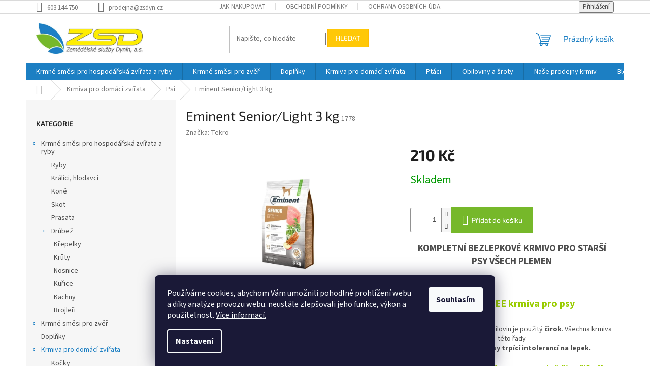

--- FILE ---
content_type: text/html; charset=utf-8
request_url: https://www.krmivazdynina.cz/eminent-senior-light-3-kg/
body_size: 27839
content:
<!doctype html><html lang="cs" dir="ltr" class="header-background-light external-fonts-loaded"><head><meta charset="utf-8" /><meta name="viewport" content="width=device-width,initial-scale=1" /><title>Eminent Senior/Light 3 kg - Krmiva z Dynína</title><link rel="preconnect" href="https://cdn.myshoptet.com" /><link rel="dns-prefetch" href="https://cdn.myshoptet.com" /><link rel="preload" href="https://cdn.myshoptet.com/prj/dist/master/cms/libs/jquery/jquery-1.11.3.min.js" as="script" /><link href="https://cdn.myshoptet.com/prj/dist/master/cms/templates/frontend_templates/shared/css/font-face/source-sans-3.css" rel="stylesheet"><link href="https://cdn.myshoptet.com/prj/dist/master/cms/templates/frontend_templates/shared/css/font-face/exo-2.css" rel="stylesheet"><link href="https://cdn.myshoptet.com/prj/dist/master/shop/dist/font-shoptet-11.css.62c94c7785ff2cea73b2.css" rel="stylesheet"><script>
dataLayer = [];
dataLayer.push({'shoptet' : {
    "pageId": 777,
    "pageType": "productDetail",
    "currency": "CZK",
    "currencyInfo": {
        "decimalSeparator": ",",
        "exchangeRate": 1,
        "priceDecimalPlaces": 2,
        "symbol": "K\u010d",
        "symbolLeft": 0,
        "thousandSeparator": " "
    },
    "language": "cs",
    "projectId": 473100,
    "product": {
        "id": 354,
        "guid": "80cede1e-dad9-11ee-a10c-aa0256134491",
        "hasVariants": false,
        "codes": [
            {
                "code": 1778
            }
        ],
        "code": "1778",
        "name": "Eminent Senior\/Light 3 kg",
        "appendix": "",
        "weight": 3,
        "manufacturer": "Tekro",
        "manufacturerGuid": "1EF53343F8E664A0AFF7DA0BA3DED3EE",
        "currentCategory": "Dom\u00e1c\u00ed zv\u00ed\u0159ata | Pro psy",
        "currentCategoryGuid": "4b14974e-3bd2-11ec-a71c-bc97e1a74491",
        "defaultCategory": "Dom\u00e1c\u00ed zv\u00ed\u0159ata | Pro psy",
        "defaultCategoryGuid": "4b14974e-3bd2-11ec-a71c-bc97e1a74491",
        "currency": "CZK",
        "priceWithVat": 210
    },
    "cartInfo": {
        "id": null,
        "freeShipping": false,
        "freeShippingFrom": null,
        "leftToFreeGift": {
            "formattedPrice": "0 K\u010d",
            "priceLeft": 0
        },
        "freeGift": false,
        "leftToFreeShipping": {
            "priceLeft": null,
            "dependOnRegion": null,
            "formattedPrice": null
        },
        "discountCoupon": [],
        "getNoBillingShippingPrice": {
            "withoutVat": 0,
            "vat": 0,
            "withVat": 0
        },
        "cartItems": [],
        "taxMode": "ORDINARY"
    },
    "cart": [],
    "customer": {
        "priceRatio": 1,
        "priceListId": 1,
        "groupId": null,
        "registered": false,
        "mainAccount": false
    }
}});
dataLayer.push({'cookie_consent' : {
    "marketing": "denied",
    "analytics": "denied"
}});
document.addEventListener('DOMContentLoaded', function() {
    shoptet.consent.onAccept(function(agreements) {
        if (agreements.length == 0) {
            return;
        }
        dataLayer.push({
            'cookie_consent' : {
                'marketing' : (agreements.includes(shoptet.config.cookiesConsentOptPersonalisation)
                    ? 'granted' : 'denied'),
                'analytics': (agreements.includes(shoptet.config.cookiesConsentOptAnalytics)
                    ? 'granted' : 'denied')
            },
            'event': 'cookie_consent'
        });
    });
});
</script>

<!-- Google Tag Manager -->
<script>(function(w,d,s,l,i){w[l]=w[l]||[];w[l].push({'gtm.start':
new Date().getTime(),event:'gtm.js'});var f=d.getElementsByTagName(s)[0],
j=d.createElement(s),dl=l!='dataLayer'?'&l='+l:'';j.async=true;j.src=
'https://www.googletagmanager.com/gtm.js?id='+i+dl;f.parentNode.insertBefore(j,f);
})(window,document,'script','dataLayer','GTM-WBVMFZS');</script>
<!-- End Google Tag Manager -->

<meta property="og:type" content="website"><meta property="og:site_name" content="krmivazdynina.cz"><meta property="og:url" content="https://www.krmivazdynina.cz/eminent-senior-light-3-kg/"><meta property="og:title" content="Eminent Senior/Light 3 kg - Krmiva z Dynína"><meta name="author" content="Krmiva z Dynína"><meta name="web_author" content="Shoptet.cz"><meta name="dcterms.rightsHolder" content="www.krmivazdynina.cz"><meta name="robots" content="index,follow"><meta property="og:image" content="https://cdn.myshoptet.com/usr/www.krmivazdynina.cz/user/shop/big/354-1_eminent-senior-3-kg.jpg?65e6f140"><meta property="og:description" content="Eminent Senior/Light 3 kg. 
KOMPLETNÍ BEZLEPKOVÉ KRMIVO PRO STARŠÍ PSY VŠECH PLEMEN
 
GLUTEN FREE krmiva pro psy  
Jako náhradu klasických obilovin je použitý čirok. Všechna krmiva této řady jsou vhodná pro psy trpící intolerancí na lepek.
 
Obsahuje minimálně 67 % proteinů živočišného původu. Protein 22 % / Tuk…"><meta name="description" content="Eminent Senior/Light 3 kg. 
KOMPLETNÍ BEZLEPKOVÉ KRMIVO PRO STARŠÍ PSY VŠECH PLEMEN
 
GLUTEN FREE krmiva pro psy  
Jako náhradu klasických obilovin je použitý čirok. Všechna krmiva této řady jsou vhodná pro psy trpící intolerancí na lepek.
 
Obsahuje minimálně 67 % proteinů živočišného původu. Protein 22 % / Tuk…"><meta property="product:price:amount" content="210"><meta property="product:price:currency" content="CZK"><style>:root {--color-primary: #1c7fc3;--color-primary-h: 204;--color-primary-s: 75%;--color-primary-l: 44%;--color-primary-hover: #1997e5;--color-primary-hover-h: 203;--color-primary-hover-s: 80%;--color-primary-hover-l: 50%;--color-secondary: #76b82a;--color-secondary-h: 88;--color-secondary-s: 63%;--color-secondary-l: 44%;--color-secondary-hover: #1c7fc3;--color-secondary-hover-h: 204;--color-secondary-hover-s: 75%;--color-secondary-hover-l: 44%;--color-tertiary: #ffc807;--color-tertiary-h: 47;--color-tertiary-s: 100%;--color-tertiary-l: 51%;--color-tertiary-hover: #ffbb00;--color-tertiary-hover-h: 44;--color-tertiary-hover-s: 100%;--color-tertiary-hover-l: 50%;--color-header-background: #ffffff;--template-font: "Source Sans 3";--template-headings-font: "Exo 2";--header-background-url: none;--cookies-notice-background: #1A1937;--cookies-notice-color: #F8FAFB;--cookies-notice-button-hover: #f5f5f5;--cookies-notice-link-hover: #27263f;--templates-update-management-preview-mode-content: "Náhled aktualizací šablony je aktivní pro váš prohlížeč."}</style>
    
    <link href="https://cdn.myshoptet.com/prj/dist/master/shop/dist/main-11.less.5a24dcbbdabfd189c152.css" rel="stylesheet" />
                <link href="https://cdn.myshoptet.com/prj/dist/master/shop/dist/mobile-header-v1-11.less.1ee105d41b5f713c21aa.css" rel="stylesheet" />
    
    <script>var shoptet = shoptet || {};</script>
    <script src="https://cdn.myshoptet.com/prj/dist/master/shop/dist/main-3g-header.js.05f199e7fd2450312de2.js"></script>
<!-- User include --><!-- project html code header -->
<meta name="google-site-verification" content="g2EM16Tt83QHY3k3DdcmOmT7U7MJaupEtY2lheImXPY" />
<meta name="facebook-domain-verification" content="9c3geginywt9bbv4puw89q42n3bc3f" />
<!-- /User include --><link rel="shortcut icon" href="/favicon.ico" type="image/x-icon" /><link rel="canonical" href="https://www.krmivazdynina.cz/eminent-senior-light-3-kg/" />    <!-- Global site tag (gtag.js) - Google Analytics -->
    <script async src="https://www.googletagmanager.com/gtag/js?id=G-MWM3MBNVH7"></script>
    <script>
        
        window.dataLayer = window.dataLayer || [];
        function gtag(){dataLayer.push(arguments);}
        

                    console.debug('default consent data');

            gtag('consent', 'default', {"ad_storage":"denied","analytics_storage":"denied","ad_user_data":"denied","ad_personalization":"denied","wait_for_update":500});
            dataLayer.push({
                'event': 'default_consent'
            });
        
        gtag('js', new Date());

        
                gtag('config', 'G-MWM3MBNVH7', {"groups":"GA4","send_page_view":false,"content_group":"productDetail","currency":"CZK","page_language":"cs"});
        
                gtag('config', 'AW-11101858940', {"allow_enhanced_conversions":true});
        
        
        
        
        
                    gtag('event', 'page_view', {"send_to":"GA4","page_language":"cs","content_group":"productDetail","currency":"CZK"});
        
                gtag('set', 'currency', 'CZK');

        gtag('event', 'view_item', {
            "send_to": "UA",
            "items": [
                {
                    "id": "1778",
                    "name": "Eminent Senior\/Light 3 kg",
                    "category": "Dom\u00e1c\u00ed zv\u00ed\u0159ata \/ Pro psy",
                                        "brand": "Tekro",
                                                            "price": 187.5
                }
            ]
        });
        
        
        
        
        
                    gtag('event', 'view_item', {"send_to":"GA4","page_language":"cs","content_group":"productDetail","value":187.5,"currency":"CZK","items":[{"item_id":"1778","item_name":"Eminent Senior\/Light 3 kg","item_brand":"Tekro","item_category":"Dom\u00e1c\u00ed zv\u00ed\u0159ata","item_category2":"Pro psy","price":187.5,"quantity":1,"index":0}]});
        
        
        
        
        
        
        
        document.addEventListener('DOMContentLoaded', function() {
            if (typeof shoptet.tracking !== 'undefined') {
                for (var id in shoptet.tracking.bannersList) {
                    gtag('event', 'view_promotion', {
                        "send_to": "UA",
                        "promotions": [
                            {
                                "id": shoptet.tracking.bannersList[id].id,
                                "name": shoptet.tracking.bannersList[id].name,
                                "position": shoptet.tracking.bannersList[id].position
                            }
                        ]
                    });
                }
            }

            shoptet.consent.onAccept(function(agreements) {
                if (agreements.length !== 0) {
                    console.debug('gtag consent accept');
                    var gtagConsentPayload =  {
                        'ad_storage': agreements.includes(shoptet.config.cookiesConsentOptPersonalisation)
                            ? 'granted' : 'denied',
                        'analytics_storage': agreements.includes(shoptet.config.cookiesConsentOptAnalytics)
                            ? 'granted' : 'denied',
                                                                                                'ad_user_data': agreements.includes(shoptet.config.cookiesConsentOptPersonalisation)
                            ? 'granted' : 'denied',
                        'ad_personalization': agreements.includes(shoptet.config.cookiesConsentOptPersonalisation)
                            ? 'granted' : 'denied',
                        };
                    console.debug('update consent data', gtagConsentPayload);
                    gtag('consent', 'update', gtagConsentPayload);
                    dataLayer.push(
                        { 'event': 'update_consent' }
                    );
                }
            });
        });
    </script>
</head><body class="desktop id-777 in-pro-psy template-11 type-product type-detail multiple-columns-body columns-mobile-2 columns-3 ums_forms_redesign--off ums_a11y_category_page--on ums_discussion_rating_forms--off ums_flags_display_unification--on ums_a11y_login--on mobile-header-version-1"><noscript>
    <style>
        #header {
            padding-top: 0;
            position: relative !important;
            top: 0;
        }
        .header-navigation {
            position: relative !important;
        }
        .overall-wrapper {
            margin: 0 !important;
        }
        body:not(.ready) {
            visibility: visible !important;
        }
    </style>
    <div class="no-javascript">
        <div class="no-javascript__title">Musíte změnit nastavení vašeho prohlížeče</div>
        <div class="no-javascript__text">Podívejte se na: <a href="https://www.google.com/support/bin/answer.py?answer=23852">Jak povolit JavaScript ve vašem prohlížeči</a>.</div>
        <div class="no-javascript__text">Pokud používáte software na blokování reklam, může být nutné povolit JavaScript z této stránky.</div>
        <div class="no-javascript__text">Děkujeme.</div>
    </div>
</noscript>

        <div id="fb-root"></div>
        <script>
            window.fbAsyncInit = function() {
                FB.init({
                    autoLogAppEvents : true,
                    xfbml            : true,
                    version          : 'v24.0'
                });
            };
        </script>
        <script async defer crossorigin="anonymous" src="https://connect.facebook.net/cs_CZ/sdk.js#xfbml=1&version=v24.0"></script>
<!-- Google Tag Manager (noscript) -->
<noscript><iframe src="https://www.googletagmanager.com/ns.html?id=GTM-WBVMFZS"
height="0" width="0" style="display:none;visibility:hidden"></iframe></noscript>
<!-- End Google Tag Manager (noscript) -->

    <div class="siteCookies siteCookies--bottom siteCookies--dark js-siteCookies" role="dialog" data-testid="cookiesPopup" data-nosnippet>
        <div class="siteCookies__form">
            <div class="siteCookies__content">
                <div class="siteCookies__text">
                    Používáme cookies, abychom Vám umožnili pohodlné prohlížení webu a díky analýze provozu webu. neustále zlepšovali jeho funkce, výkon a použitelnost. <a href="http://www.krmivazdynina.cz/ochrana-osobnich-udaju/" target="_blank" rel="noopener noreferrer">Více informací.</a>
                </div>
                <p class="siteCookies__links">
                    <button class="siteCookies__link js-cookies-settings" aria-label="Nastavení cookies" data-testid="cookiesSettings">Nastavení</button>
                </p>
            </div>
            <div class="siteCookies__buttonWrap">
                                <button class="siteCookies__button js-cookiesConsentSubmit" value="all" aria-label="Přijmout cookies" data-testid="buttonCookiesAccept">Souhlasím</button>
            </div>
        </div>
        <script>
            document.addEventListener("DOMContentLoaded", () => {
                const siteCookies = document.querySelector('.js-siteCookies');
                document.addEventListener("scroll", shoptet.common.throttle(() => {
                    const st = document.documentElement.scrollTop;
                    if (st > 1) {
                        siteCookies.classList.add('siteCookies--scrolled');
                    } else {
                        siteCookies.classList.remove('siteCookies--scrolled');
                    }
                }, 100));
            });
        </script>
    </div>
<a href="#content" class="skip-link sr-only">Přejít na obsah</a><div class="overall-wrapper"><div class="user-action"><div class="container">
    <div class="user-action-in">
                    <div id="login" class="user-action-login popup-widget login-widget" role="dialog" aria-labelledby="loginHeading">
        <div class="popup-widget-inner">
                            <h2 id="loginHeading">Přihlášení k vašemu účtu</h2><div id="customerLogin"><form action="/action/Customer/Login/" method="post" id="formLoginIncluded" class="csrf-enabled formLogin" data-testid="formLogin"><input type="hidden" name="referer" value="" /><div class="form-group"><div class="input-wrapper email js-validated-element-wrapper no-label"><input type="email" name="email" class="form-control" autofocus placeholder="E-mailová adresa (např. jan@novak.cz)" data-testid="inputEmail" autocomplete="email" required /></div></div><div class="form-group"><div class="input-wrapper password js-validated-element-wrapper no-label"><input type="password" name="password" class="form-control" placeholder="Heslo" data-testid="inputPassword" autocomplete="current-password" required /><span class="no-display">Nemůžete vyplnit toto pole</span><input type="text" name="surname" value="" class="no-display" /></div></div><div class="form-group"><div class="login-wrapper"><button type="submit" class="btn btn-secondary btn-text btn-login" data-testid="buttonSubmit">Přihlásit se</button><div class="password-helper"><a href="/registrace/" data-testid="signup" rel="nofollow">Nová registrace</a><a href="/klient/zapomenute-heslo/" rel="nofollow">Zapomenuté heslo</a></div></div></div></form>
</div>                    </div>
    </div>

                            <div id="cart-widget" class="user-action-cart popup-widget cart-widget loader-wrapper" data-testid="popupCartWidget" role="dialog" aria-hidden="true">
    <div class="popup-widget-inner cart-widget-inner place-cart-here">
        <div class="loader-overlay">
            <div class="loader"></div>
        </div>
    </div>

    <div class="cart-widget-button">
        <a href="/kosik/" class="btn btn-conversion" id="continue-order-button" rel="nofollow" data-testid="buttonNextStep">Pokračovat do košíku</a>
    </div>
</div>
            </div>
</div>
</div><div class="top-navigation-bar" data-testid="topNavigationBar">

    <div class="container">

        <div class="top-navigation-contacts">
            <strong>Zákaznická podpora:</strong><a href="tel:+420731544863" class="project-phone" aria-label="Zavolat na +420731544863" data-testid="contactboxPhone"><span>+420 731 544 863</span></a><a href="mailto:krejcova@zsdynin.cz" class="project-email" data-testid="contactboxEmail"><span>krejcova@zsdynin.cz</span></a>        </div>

                            <div class="top-navigation-menu">
                <div class="top-navigation-menu-trigger"></div>
                <ul class="top-navigation-bar-menu">
                                            <li class="top-navigation-menu-item-27">
                            <a href="/jak-nakupovat/">Jak nakupovat</a>
                        </li>
                                            <li class="top-navigation-menu-item-39">
                            <a href="/obchodni-podminky/">Obchodní podmínky</a>
                        </li>
                                            <li class="top-navigation-menu-item-691">
                            <a href="/ochrana-osobnich-udaju/">Ochrana osobních údajů</a>
                        </li>
                                    </ul>
                <ul class="top-navigation-bar-menu-helper"></ul>
            </div>
        
        <div class="top-navigation-tools">
            <div class="responsive-tools">
                <a href="#" class="toggle-window" data-target="search" aria-label="Hledat" data-testid="linkSearchIcon"></a>
                                                            <a href="#" class="toggle-window" data-target="login"></a>
                                                    <a href="#" class="toggle-window" data-target="navigation" aria-label="Menu" data-testid="hamburgerMenu"></a>
            </div>
                        <button class="top-nav-button top-nav-button-login toggle-window" type="button" data-target="login" aria-haspopup="dialog" aria-controls="login" aria-expanded="false" data-testid="signin"><span>Přihlášení</span></button>        </div>

    </div>

</div>
<header id="header"><div class="container navigation-wrapper">
    <div class="header-top">
        <div class="site-name-wrapper">
            <div class="site-name"><a href="/" data-testid="linkWebsiteLogo"><img src="https://cdn.myshoptet.com/usr/www.krmivazdynina.cz/user/logos/docasne-zsdynlogo.jpg" alt="Krmiva z Dynína" fetchpriority="low" /></a></div>        </div>
        <div class="search" itemscope itemtype="https://schema.org/WebSite">
            <meta itemprop="headline" content="Pro psy"/><meta itemprop="url" content="https://www.krmivazdynina.cz"/><meta itemprop="text" content="Eminent Senior/Light 3 kg. KOMPLETNÍ BEZLEPKOVÉ KRMIVO PRO STARŠÍ PSY VŠECH PLEMEN GLUTEN FREE krmiva pro psy Jako náhradu klasických obilovin je použitý čirok. Všechna krmiva této řady jsou vhodná pro psy trpící intolerancí na lepek. Obsahuje minimálně 67 % proteinů živočišného původu. Protein 22 % / Tuk 10 %..."/>            <form action="/action/ProductSearch/prepareString/" method="post"
    id="formSearchForm" class="search-form compact-form js-search-main"
    itemprop="potentialAction" itemscope itemtype="https://schema.org/SearchAction" data-testid="searchForm">
    <fieldset>
        <meta itemprop="target"
            content="https://www.krmivazdynina.cz/vyhledavani/?string={string}"/>
        <input type="hidden" name="language" value="cs"/>
        
            
<input
    type="search"
    name="string"
        class="query-input form-control search-input js-search-input"
    placeholder="Napište, co hledáte"
    autocomplete="off"
    required
    itemprop="query-input"
    aria-label="Vyhledávání"
    data-testid="searchInput"
>
            <button type="submit" class="btn btn-default" data-testid="searchBtn">Hledat</button>
        
    </fieldset>
</form>
        </div>
        <div class="navigation-buttons">
                
    <a href="/kosik/" class="btn btn-icon toggle-window cart-count" data-target="cart" data-hover="true" data-redirect="true" data-testid="headerCart" rel="nofollow" aria-haspopup="dialog" aria-expanded="false" aria-controls="cart-widget">
        
                <span class="sr-only">Nákupní košík</span>
        
            <span class="cart-price visible-lg-inline-block" data-testid="headerCartPrice">
                                    Prázdný košík                            </span>
        
    
            </a>
        </div>
    </div>
    <nav id="navigation" aria-label="Hlavní menu" data-collapsible="true"><div class="navigation-in menu"><ul class="menu-level-1" role="menubar" data-testid="headerMenuItems"><li class="menu-item-789 ext" role="none"><a href="/hospodarska-zvirata-a-ryby/" data-testid="headerMenuItem" role="menuitem" aria-haspopup="true" aria-expanded="false"><b>Krmné směsi pro hospodářská zvířata a ryby</b><span class="submenu-arrow"></span></a><ul class="menu-level-2" aria-label="Krmné směsi pro hospodářská zvířata a ryby" tabindex="-1" role="menu"><li class="menu-item-774" role="none"><a href="/ryby/" class="menu-image" data-testid="headerMenuItem" tabindex="-1" aria-hidden="true"><img src="data:image/svg+xml,%3Csvg%20width%3D%22140%22%20height%3D%22100%22%20xmlns%3D%22http%3A%2F%2Fwww.w3.org%2F2000%2Fsvg%22%3E%3C%2Fsvg%3E" alt="" aria-hidden="true" width="140" height="100"  data-src="https://cdn.myshoptet.com/usr/www.krmivazdynina.cz/user/categories/thumb/140x100px_ryby.png" fetchpriority="low" /></a><div><a href="/ryby/" data-testid="headerMenuItem" role="menuitem"><span>Ryby</span></a>
                        </div></li><li class="menu-item-768" role="none"><a href="/kralici-hlodavci/" class="menu-image" data-testid="headerMenuItem" tabindex="-1" aria-hidden="true"><img src="data:image/svg+xml,%3Csvg%20width%3D%22140%22%20height%3D%22100%22%20xmlns%3D%22http%3A%2F%2Fwww.w3.org%2F2000%2Fsvg%22%3E%3C%2Fsvg%3E" alt="" aria-hidden="true" width="140" height="100"  data-src="https://cdn.myshoptet.com/usr/www.krmivazdynina.cz/user/categories/thumb/140x100px_kralici.png" fetchpriority="low" /></a><div><a href="/kralici-hlodavci/" data-testid="headerMenuItem" role="menuitem"><span>Králíci, hlodavci</span></a>
                        </div></li><li class="menu-item-765" role="none"><a href="/kone/" class="menu-image" data-testid="headerMenuItem" tabindex="-1" aria-hidden="true"><img src="data:image/svg+xml,%3Csvg%20width%3D%22140%22%20height%3D%22100%22%20xmlns%3D%22http%3A%2F%2Fwww.w3.org%2F2000%2Fsvg%22%3E%3C%2Fsvg%3E" alt="" aria-hidden="true" width="140" height="100"  data-src="https://cdn.myshoptet.com/usr/www.krmivazdynina.cz/user/categories/thumb/140x100px_kun.png" fetchpriority="low" /></a><div><a href="/kone/" data-testid="headerMenuItem" role="menuitem"><span>Koně</span></a>
                        </div></li><li class="menu-item-762" role="none"><a href="/skot/" class="menu-image" data-testid="headerMenuItem" tabindex="-1" aria-hidden="true"><img src="data:image/svg+xml,%3Csvg%20width%3D%22140%22%20height%3D%22100%22%20xmlns%3D%22http%3A%2F%2Fwww.w3.org%2F2000%2Fsvg%22%3E%3C%2Fsvg%3E" alt="" aria-hidden="true" width="140" height="100"  data-src="https://cdn.myshoptet.com/usr/www.krmivazdynina.cz/user/categories/thumb/140x100px_skot.png" fetchpriority="low" /></a><div><a href="/skot/" data-testid="headerMenuItem" role="menuitem"><span>Skot</span></a>
                        </div></li><li class="menu-item-792" role="none"><a href="/prasata/" class="menu-image" data-testid="headerMenuItem" tabindex="-1" aria-hidden="true"><img src="data:image/svg+xml,%3Csvg%20width%3D%22140%22%20height%3D%22100%22%20xmlns%3D%22http%3A%2F%2Fwww.w3.org%2F2000%2Fsvg%22%3E%3C%2Fsvg%3E" alt="" aria-hidden="true" width="140" height="100"  data-src="https://cdn.myshoptet.com/usr/www.krmivazdynina.cz/user/categories/thumb/140x100px_prase.png" fetchpriority="low" /></a><div><a href="/prasata/" data-testid="headerMenuItem" role="menuitem"><span>Prasata</span></a>
                        </div></li><li class="menu-item-807 has-third-level" role="none"><a href="/drubez/" class="menu-image" data-testid="headerMenuItem" tabindex="-1" aria-hidden="true"><img src="data:image/svg+xml,%3Csvg%20width%3D%22140%22%20height%3D%22100%22%20xmlns%3D%22http%3A%2F%2Fwww.w3.org%2F2000%2Fsvg%22%3E%3C%2Fsvg%3E" alt="" aria-hidden="true" width="140" height="100"  data-src="https://cdn.myshoptet.com/usr/www.krmivazdynina.cz/user/categories/thumb/140x100px_slepice-3.png" fetchpriority="low" /></a><div><a href="/drubez/" data-testid="headerMenuItem" role="menuitem"><span>Drůbež</span></a>
                                                    <ul class="menu-level-3" role="menu">
                                                                    <li class="menu-item-786" role="none">
                                        <a href="/krepelky/" data-testid="headerMenuItem" role="menuitem">
                                            Křepelky</a>,                                    </li>
                                                                    <li class="menu-item-750" role="none">
                                        <a href="/kruty/" data-testid="headerMenuItem" role="menuitem">
                                            Krůty</a>,                                    </li>
                                                                    <li class="menu-item-747" role="none">
                                        <a href="/nosnice/" data-testid="headerMenuItem" role="menuitem">
                                            Nosnice</a>,                                    </li>
                                                                    <li class="menu-item-744" role="none">
                                        <a href="/kurice/" data-testid="headerMenuItem" role="menuitem">
                                            Kuřice</a>,                                    </li>
                                                                    <li class="menu-item-741" role="none">
                                        <a href="/kachny/" data-testid="headerMenuItem" role="menuitem">
                                            Kachny</a>,                                    </li>
                                                                    <li class="menu-item-738" role="none">
                                        <a href="/brojleri/" data-testid="headerMenuItem" role="menuitem">
                                            Brojleři</a>                                    </li>
                                                            </ul>
                        </div></li></ul></li>
<li class="menu-item-753 ext" role="none"><a href="/zver/" data-testid="headerMenuItem" role="menuitem" aria-haspopup="true" aria-expanded="false"><b>Krmné směsi pro zvěř</b><span class="submenu-arrow"></span></a><ul class="menu-level-2" aria-label="Krmné směsi pro zvěř" tabindex="-1" role="menu"><li class="menu-item-756" role="none"><a href="/bazanti/" class="menu-image" data-testid="headerMenuItem" tabindex="-1" aria-hidden="true"><img src="data:image/svg+xml,%3Csvg%20width%3D%22140%22%20height%3D%22100%22%20xmlns%3D%22http%3A%2F%2Fwww.w3.org%2F2000%2Fsvg%22%3E%3C%2Fsvg%3E" alt="" aria-hidden="true" width="140" height="100"  data-src="https://cdn.myshoptet.com/usr/www.krmivazdynina.cz/user/categories/thumb/140x100px_bazant.png" fetchpriority="low" /></a><div><a href="/bazanti/" data-testid="headerMenuItem" role="menuitem"><span>Bažanti</span></a>
                        </div></li><li class="menu-item-771" role="none"><a href="/sparkata/" class="menu-image" data-testid="headerMenuItem" tabindex="-1" aria-hidden="true"><img src="data:image/svg+xml,%3Csvg%20width%3D%22140%22%20height%3D%22100%22%20xmlns%3D%22http%3A%2F%2Fwww.w3.org%2F2000%2Fsvg%22%3E%3C%2Fsvg%3E" alt="" aria-hidden="true" width="140" height="100"  data-src="https://cdn.myshoptet.com/usr/www.krmivazdynina.cz/user/categories/thumb/140x100px_lesni_sparkata.png" fetchpriority="low" /></a><div><a href="/sparkata/" data-testid="headerMenuItem" role="menuitem"><span>Spárkatá</span></a>
                        </div></li></ul></li>
<li class="menu-item-720" role="none"><a href="/doplnky/" data-testid="headerMenuItem" role="menuitem" aria-expanded="false"><b>Doplňky</b></a></li>
<li class="menu-item-711 ext" role="none"><a href="/domaci-zvirata/" data-testid="headerMenuItem" role="menuitem" aria-haspopup="true" aria-expanded="false"><b>Krmiva pro domácí zvířata</b><span class="submenu-arrow"></span></a><ul class="menu-level-2" aria-label="Krmiva pro domácí zvířata" tabindex="-1" role="menu"><li class="menu-item-780" role="none"><a href="/pro-kocky/" class="menu-image" data-testid="headerMenuItem" tabindex="-1" aria-hidden="true"><img src="data:image/svg+xml,%3Csvg%20width%3D%22140%22%20height%3D%22100%22%20xmlns%3D%22http%3A%2F%2Fwww.w3.org%2F2000%2Fsvg%22%3E%3C%2Fsvg%3E" alt="" aria-hidden="true" width="140" height="100"  data-src="https://cdn.myshoptet.com/usr/www.krmivazdynina.cz/user/categories/thumb/140x100px_kocka.png" fetchpriority="low" /></a><div><a href="/pro-kocky/" data-testid="headerMenuItem" role="menuitem"><span>Kočky</span></a>
                        </div></li><li class="menu-item-777 active" role="none"><a href="/pro-psy/" class="menu-image" data-testid="headerMenuItem" tabindex="-1" aria-hidden="true"><img src="data:image/svg+xml,%3Csvg%20width%3D%22140%22%20height%3D%22100%22%20xmlns%3D%22http%3A%2F%2Fwww.w3.org%2F2000%2Fsvg%22%3E%3C%2Fsvg%3E" alt="" aria-hidden="true" width="140" height="100"  data-src="https://cdn.myshoptet.com/usr/www.krmivazdynina.cz/user/categories/thumb/140x100px_pes.png" fetchpriority="low" /></a><div><a href="/pro-psy/" data-testid="headerMenuItem" role="menuitem"><span>Psi</span></a>
                        </div></li></ul></li>
<li class="menu-item-820" role="none"><a href="/ptaci/" data-testid="headerMenuItem" role="menuitem" aria-expanded="false"><b>Ptáci</b></a></li>
<li class="menu-item-817" role="none"><a href="/obiloviny-a-sroty/" data-testid="headerMenuItem" role="menuitem" aria-expanded="false"><b>Obiloviny a šroty</b></a></li>
<li class="menu-item-813" role="none"><a href="/prodejny/" data-testid="headerMenuItem" role="menuitem" aria-expanded="false"><b>Naše prodejny krmiv</b></a></li>
<li class="menu-item-682" role="none"><a href="/nase-novinky/" data-testid="headerMenuItem" role="menuitem" aria-expanded="false"><b>Blog</b></a></li>
<li class="menu-item-29" role="none"><a href="/kontakty/" data-testid="headerMenuItem" role="menuitem" aria-expanded="false"><b>Kontakty</b></a></li>
</ul>
    <ul class="navigationActions" role="menu">
                            <li role="none">
                                    <a href="/login/?backTo=%2Feminent-senior-light-3-kg%2F" rel="nofollow" data-testid="signin" role="menuitem"><span>Přihlášení</span></a>
                            </li>
                        </ul>
</div><span class="navigation-close"></span></nav><div class="menu-helper" data-testid="hamburgerMenu"><span>Více</span></div>
</div></header><!-- / header -->


                    <div class="container breadcrumbs-wrapper">
            <div class="breadcrumbs navigation-home-icon-wrapper" itemscope itemtype="https://schema.org/BreadcrumbList">
                                                                            <span id="navigation-first" data-basetitle="Krmiva z Dynína" itemprop="itemListElement" itemscope itemtype="https://schema.org/ListItem">
                <a href="/" itemprop="item" class="navigation-home-icon"><span class="sr-only" itemprop="name">Domů</span></a>
                <span class="navigation-bullet">/</span>
                <meta itemprop="position" content="1" />
            </span>
                                <span id="navigation-1" itemprop="itemListElement" itemscope itemtype="https://schema.org/ListItem">
                <a href="/domaci-zvirata/" itemprop="item" data-testid="breadcrumbsSecondLevel"><span itemprop="name">Krmiva pro domácí zvířata</span></a>
                <span class="navigation-bullet">/</span>
                <meta itemprop="position" content="2" />
            </span>
                                <span id="navigation-2" itemprop="itemListElement" itemscope itemtype="https://schema.org/ListItem">
                <a href="/pro-psy/" itemprop="item" data-testid="breadcrumbsSecondLevel"><span itemprop="name">Psi</span></a>
                <span class="navigation-bullet">/</span>
                <meta itemprop="position" content="3" />
            </span>
                                            <span id="navigation-3" itemprop="itemListElement" itemscope itemtype="https://schema.org/ListItem" data-testid="breadcrumbsLastLevel">
                <meta itemprop="item" content="https://www.krmivazdynina.cz/eminent-senior-light-3-kg/" />
                <meta itemprop="position" content="4" />
                <span itemprop="name" data-title="Eminent Senior/Light 3 kg">Eminent Senior/Light 3 kg <span class="appendix"></span></span>
            </span>
            </div>
        </div>
    
<div id="content-wrapper" class="container content-wrapper">
    
    <div class="content-wrapper-in">
                                                <aside class="sidebar sidebar-left"  data-testid="sidebarMenu">
                                                                                                <div class="sidebar-inner">
                                                                                                        <div class="box box-bg-variant box-categories">    <div class="skip-link__wrapper">
        <span id="categories-start" class="skip-link__target js-skip-link__target sr-only" tabindex="-1">&nbsp;</span>
        <a href="#categories-end" class="skip-link skip-link--start sr-only js-skip-link--start">Přeskočit kategorie</a>
    </div>

<h4>Kategorie</h4>


<div id="categories"><div class="categories cat-01 expandable expanded" id="cat-789"><div class="topic"><a href="/hospodarska-zvirata-a-ryby/">Krmné směsi pro hospodářská zvířata a ryby<span class="cat-trigger">&nbsp;</span></a></div>

                    <ul class=" expanded">
                                        <li >
                <a href="/ryby/">
                    Ryby
                                    </a>
                                                                </li>
                                <li >
                <a href="/kralici-hlodavci/">
                    Králíci, hlodavci
                                    </a>
                                                                </li>
                                <li >
                <a href="/kone/">
                    Koně
                                    </a>
                                                                </li>
                                <li >
                <a href="/skot/">
                    Skot
                                    </a>
                                                                </li>
                                <li >
                <a href="/prasata/">
                    Prasata
                                    </a>
                                                                </li>
                                <li class="
                                 expandable                 expanded                ">
                <a href="/drubez/">
                    Drůbež
                    <span class="cat-trigger">&nbsp;</span>                </a>
                                                            

                    <ul class=" expanded">
                                        <li >
                <a href="/krepelky/">
                    Křepelky
                                    </a>
                                                                </li>
                                <li >
                <a href="/kruty/">
                    Krůty
                                    </a>
                                                                </li>
                                <li >
                <a href="/nosnice/">
                    Nosnice
                                    </a>
                                                                </li>
                                <li >
                <a href="/kurice/">
                    Kuřice
                                    </a>
                                                                </li>
                                <li >
                <a href="/kachny/">
                    Kachny
                                    </a>
                                                                </li>
                                <li >
                <a href="/brojleri/">
                    Brojleři
                                    </a>
                                                                </li>
                </ul>
    
                                                </li>
                </ul>
    </div><div class="categories cat-02 expandable external" id="cat-753"><div class="topic"><a href="/zver/">Krmné směsi pro zvěř<span class="cat-trigger">&nbsp;</span></a></div>

    </div><div class="categories cat-01 expanded" id="cat-720"><div class="topic"><a href="/doplnky/">Doplňky<span class="cat-trigger">&nbsp;</span></a></div></div><div class="categories cat-02 expandable active expanded" id="cat-711"><div class="topic child-active"><a href="/domaci-zvirata/">Krmiva pro domácí zvířata<span class="cat-trigger">&nbsp;</span></a></div>

                    <ul class=" active expanded">
                                        <li >
                <a href="/pro-kocky/">
                    Kočky
                                    </a>
                                                                </li>
                                <li class="
                active                                                 ">
                <a href="/pro-psy/">
                    Psi
                                    </a>
                                                                </li>
                </ul>
    </div><div class="categories cat-01 external" id="cat-820"><div class="topic"><a href="/ptaci/">Ptáci<span class="cat-trigger">&nbsp;</span></a></div></div><div class="categories cat-02 expanded" id="cat-817"><div class="topic"><a href="/obiloviny-a-sroty/">Obiloviny a šroty<span class="cat-trigger">&nbsp;</span></a></div></div>        </div>

    <div class="skip-link__wrapper">
        <a href="#categories-start" class="skip-link skip-link--end sr-only js-skip-link--end" tabindex="-1" hidden>Přeskočit kategorie</a>
        <span id="categories-end" class="skip-link__target js-skip-link__target sr-only" tabindex="-1">&nbsp;</span>
    </div>
</div>
                                                                                                                                                                            <div class="box box-bg-default box-sm box-onlinePayments"><h4><span>Přijímáme online platby</span></h4>
<p class="text-center">
    <img src="data:image/svg+xml,%3Csvg%20width%3D%22148%22%20height%3D%2234%22%20xmlns%3D%22http%3A%2F%2Fwww.w3.org%2F2000%2Fsvg%22%3E%3C%2Fsvg%3E" alt="Loga kreditních karet" width="148" height="34"  data-src="https://cdn.myshoptet.com/prj/dist/master/cms/img/common/payment_logos/payments.png" fetchpriority="low" />
</p>
</div>
                                                                                                            <div class="box box-bg-variant box-sm box-topProducts">        <div class="top-products-wrapper js-top10" >
        <h4><span>Top 10 produktů</span></h4>
        <ol class="top-products">
                            <li class="display-image">
                                            <a href="/br2-vykrm-brojleru-do-28-dnu/" class="top-products-image">
                            <img src="data:image/svg+xml,%3Csvg%20width%3D%22100%22%20height%3D%22100%22%20xmlns%3D%22http%3A%2F%2Fwww.w3.org%2F2000%2Fsvg%22%3E%3C%2Fsvg%3E" alt="24000316 ZS Dynin pytle 3D 25kg brojleri BR2 BR3 granulovana" width="100" height="100"  data-src="https://cdn.myshoptet.com/usr/www.krmivazdynina.cz/user/shop/related/48-1_24000316-zs-dynin-pytle-3d-25kg-brojleri-br2-br3-granulovana.jpg?6602a7a5" fetchpriority="low" />
                        </a>
                                        <a href="/br2-vykrm-brojleru-do-28-dnu/" class="top-products-content">
                        <span class="top-products-name">  BR2 - výkrm brojlerů do 28 dnů 25 kg</span>
                        
                                                        <strong>
                                442 Kč
                                

                            </strong>
                                                    
                    </a>
                </li>
                            <li class="display-image">
                                            <a href="/kp2-pro-kaprovite-ryby-25-kg/" class="top-products-image">
                            <img src="data:image/svg+xml,%3Csvg%20width%3D%22100%22%20height%3D%22100%22%20xmlns%3D%22http%3A%2F%2Fwww.w3.org%2F2000%2Fsvg%22%3E%3C%2Fsvg%3E" alt="24000316 ZS Dynin pytle 3D 25kg Ryby KP2 granule" width="100" height="100"  data-src="https://cdn.myshoptet.com/usr/www.krmivazdynina.cz/user/shop/related/338-2_24000316-zs-dynin-pytle-3d-25kg-ryby-kp2-granule.jpg?661cd303" fetchpriority="low" />
                        </a>
                                        <a href="/kp2-pro-kaprovite-ryby-25-kg/" class="top-products-content">
                        <span class="top-products-name">  KP2 GRANULOVANÁ - pro kaprovité ryby</span>
                        
                                                        <strong>
                                134 Kč
                                

                            </strong>
                                                    
                    </a>
                </li>
                            <li class="display-image">
                                            <a href="/kkv-vykrm-kraliku-bez-kokcidiostatika/" class="top-products-image">
                            <img src="data:image/svg+xml,%3Csvg%20width%3D%22100%22%20height%3D%22100%22%20xmlns%3D%22http%3A%2F%2Fwww.w3.org%2F2000%2Fsvg%22%3E%3C%2Fsvg%3E" alt="24000316 ZS Dynin pytle 3D 25kg kralici KKV granulovana" width="100" height="100"  data-src="https://cdn.myshoptet.com/usr/www.krmivazdynina.cz/user/shop/related/129-2_24000316-zs-dynin-pytle-3d-25kg-kralici-kkv-granulovana.jpg?6602a5de" fetchpriority="low" />
                        </a>
                                        <a href="/kkv-vykrm-kraliku-bez-kokcidiostatika/" class="top-products-content">
                        <span class="top-products-name">  KKV - výkrm králíků - bez kokcidiostatika</span>
                        
                                                        <strong>
                                137 Kč
                                

                            </strong>
                                                    
                    </a>
                </li>
                            <li class="display-image">
                                            <a href="/a1-predvykrm-prasat-15-35kg/" class="top-products-image">
                            <img src="data:image/svg+xml,%3Csvg%20width%3D%22100%22%20height%3D%22100%22%20xmlns%3D%22http%3A%2F%2Fwww.w3.org%2F2000%2Fsvg%22%3E%3C%2Fsvg%3E" alt="24000316 ZS Dynin pytle 3D 25kg Prasata COS A2 CDP sypka" width="100" height="100"  data-src="https://cdn.myshoptet.com/usr/www.krmivazdynina.cz/user/shop/related/102_24000316-zs-dynin-pytle-3d-25kg-prasata-cos-a2-cdp-sypka.jpg?6602a3ee" fetchpriority="low" />
                        </a>
                                        <a href="/a1-predvykrm-prasat-15-35kg/" class="top-products-content">
                        <span class="top-products-name">  A1 - PŘEDVÝKRM PRASAT 15 - 35 kg ž.h./ 25 kg</span>
                        
                                                        <strong>
                                342 Kč
                                

                            </strong>
                                                    
                    </a>
                </li>
                            <li class="display-image">
                                            <a href="/br3-vykrm-brojleru-do-konce-vykrmu/" class="top-products-image">
                            <img src="data:image/svg+xml,%3Csvg%20width%3D%22100%22%20height%3D%22100%22%20xmlns%3D%22http%3A%2F%2Fwww.w3.org%2F2000%2Fsvg%22%3E%3C%2Fsvg%3E" alt="24000316 ZS Dynin pytle 3D 25kg brojleri BR2 BR3 granulovana" width="100" height="100"  data-src="https://cdn.myshoptet.com/usr/www.krmivazdynina.cz/user/shop/related/51-1_24000316-zs-dynin-pytle-3d-25kg-brojleri-br2-br3-granulovana.jpg?6602a7eb" fetchpriority="low" />
                        </a>
                                        <a href="/br3-vykrm-brojleru-do-konce-vykrmu/" class="top-products-content">
                        <span class="top-products-name">  BR3 - výkrm brojlerů do konce výkrmu 25 kg</span>
                        
                                                        <strong>
                                434 Kč
                                

                            </strong>
                                                    
                    </a>
                </li>
                            <li class="display-image">
                                            <a href="/cdp-vykrm-prasat-nad-65kg/" class="top-products-image">
                            <img src="data:image/svg+xml,%3Csvg%20width%3D%22100%22%20height%3D%22100%22%20xmlns%3D%22http%3A%2F%2Fwww.w3.org%2F2000%2Fsvg%22%3E%3C%2Fsvg%3E" alt="24000316 ZS Dynin pytle 3D 25kg Prasata COS A2 CDP sypka" width="100" height="100"  data-src="https://cdn.myshoptet.com/usr/www.krmivazdynina.cz/user/shop/related/108_24000316-zs-dynin-pytle-3d-25kg-prasata-cos-a2-cdp-sypka.jpg?6602a541" fetchpriority="low" />
                        </a>
                                        <a href="/cdp-vykrm-prasat-nad-65kg/" class="top-products-content">
                        <span class="top-products-name">  CDP - VÝKRM PRASAT NAD 65 kg ž.h./ 25 kg</span>
                        
                                                        <strong>
                                300 Kč
                                

                            </strong>
                                                    
                    </a>
                </li>
                            <li class="display-image">
                                            <a href="/bz-uni-po-celou-dobu-vykrmu/" class="top-products-image">
                            <img src="data:image/svg+xml,%3Csvg%20width%3D%22100%22%20height%3D%22100%22%20xmlns%3D%22http%3A%2F%2Fwww.w3.org%2F2000%2Fsvg%22%3E%3C%2Fsvg%3E" alt="BŽ UNI - po celou dobu výkrmu 25kg" width="100" height="100"  data-src="https://cdn.myshoptet.com/usr/www.krmivazdynina.cz/user/shop/related/373-1_bz-uni-po-celou-dobu-vykrmu-25kg.jpg?6835b531" fetchpriority="low" />
                        </a>
                                        <a href="/bz-uni-po-celou-dobu-vykrmu/" class="top-products-content">
                        <span class="top-products-name">  BŽ UNI - po celou dobu výkrmu 25kg</span>
                        
                                                        <strong>
                                442 Kč
                                

                            </strong>
                                                    
                    </a>
                </li>
                            <li class="display-image">
                                            <a href="/carpstar-krmna-a-vnadici-smes-sypka/" class="top-products-image">
                            <img src="data:image/svg+xml,%3Csvg%20width%3D%22100%22%20height%3D%22100%22%20xmlns%3D%22http%3A%2F%2Fwww.w3.org%2F2000%2Fsvg%22%3E%3C%2Fsvg%3E" alt="24000316 ZS Dynin pytle 3D 25kg Ryby CarpStar sypka" width="100" height="100"  data-src="https://cdn.myshoptet.com/usr/www.krmivazdynina.cz/user/shop/related/368_24000316-zs-dynin-pytle-3d-25kg-ryby-carpstar-sypka.jpg?66fa4a51" fetchpriority="low" />
                        </a>
                                        <a href="/carpstar-krmna-a-vnadici-smes-sypka/" class="top-products-content">
                        <span class="top-products-name">  CarpStar - krmná a vnadící směs - sypká  S VANILKOU</span>
                        
                                                        <strong>
                                150 Kč
                                

                            </strong>
                                                    
                    </a>
                </li>
                            <li class="display-image">
                                            <a href="/solny-mineralni-liz-solsel-universal-pro-ovce--kozy--kone--skot--prasata-a-zver-10-kg/" class="top-products-image">
                            <img src="data:image/svg+xml,%3Csvg%20width%3D%22100%22%20height%3D%22100%22%20xmlns%3D%22http%3A%2F%2Fwww.w3.org%2F2000%2Fsvg%22%3E%3C%2Fsvg%3E" alt="solny mineralni liz bio solsel universal bez medi pro ovce kozy kone skot a zver 10 kg" width="100" height="100"  data-src="https://cdn.myshoptet.com/usr/www.krmivazdynina.cz/user/shop/related/366-1_solny-mineralni-liz-bio-solsel-universal-bez-medi-pro-ovce-kozy-kone-skot-a-zver-10-kg.jpg?65e70b33" fetchpriority="low" />
                        </a>
                                        <a href="/solny-mineralni-liz-solsel-universal-pro-ovce--kozy--kone--skot--prasata-a-zver-10-kg/" class="top-products-content">
                        <span class="top-products-name">  Solný minerální liz Solsel Universal pro ovce, kozy, koně, skot, prasata a zvěř 10 kg</span>
                        
                                                        <strong>
                                125 Kč
                                

                            </strong>
                                                    
                    </a>
                </li>
                            <li class="display-image">
                                            <a href="/solny--liz-natural-ovce-kozi-kone-skot-prasata-zver-10-kg/" class="top-products-image">
                            <img src="data:image/svg+xml,%3Csvg%20width%3D%22100%22%20height%3D%22100%22%20xmlns%3D%22http%3A%2F%2Fwww.w3.org%2F2000%2Fsvg%22%3E%3C%2Fsvg%3E" alt="liz solny 10kg solsel" width="100" height="100"  data-src="https://cdn.myshoptet.com/usr/www.krmivazdynina.cz/user/shop/related/363-1_liz-solny-10kg-solsel.jpg?65e6ffdc" fetchpriority="low" />
                        </a>
                                        <a href="/solny--liz-natural-ovce-kozi-kone-skot-prasata-zver-10-kg/" class="top-products-content">
                        <span class="top-products-name">  Solný liz Solsel Natural pro ovce, kozy, koně, skot, prasata a zvěř 10 kg</span>
                        
                                                        <strong>
                                116 Kč
                                

                            </strong>
                                                    
                    </a>
                </li>
                    </ol>
    </div>
</div>
                                                                    </div>
                                                            </aside>
                            <main id="content" class="content narrow">
                            
<div class="p-detail" itemscope itemtype="https://schema.org/Product">

    
    <meta itemprop="name" content="Eminent Senior/Light 3 kg" />
    <meta itemprop="category" content="Úvodní stránka &gt; Krmiva pro domácí zvířata &gt; Psi &gt; Eminent Senior/Light 3 kg" />
    <meta itemprop="url" content="https://www.krmivazdynina.cz/eminent-senior-light-3-kg/" />
    <meta itemprop="image" content="https://cdn.myshoptet.com/usr/www.krmivazdynina.cz/user/shop/big/354-1_eminent-senior-3-kg.jpg?65e6f140" />
            <meta itemprop="description" content="
KOMPLETNÍ BEZLEPKOVÉ KRMIVO PRO STARŠÍ PSY VŠECH PLEMEN
 
GLUTEN FREE krmiva pro psy  
Jako náhradu klasických obilovin je použitý čirok. Všechna krmiva této řady jsou vhodná pro psy trpící intolerancí na lepek.
 
Obsahuje minimálně 67 % proteinů živočišného původu. Protein 22 % / Tuk 10 %
Eminent senior:

Prémiové granulepro starší psy všech plemen
Receptura s kuřecím masem: vysoká stravitelnost a nízký obsah tuku
S Čirokem: neobsahuje lepek, má protizánětlivý účinek, obsahuje antioxidanty, vitaminy, polyfenoly, beta-glukany.
Bylinný komplex a ovoce:podporuje zdravé fungování organismu

Kopřiva: podporuje zdravá játra, skvělá pro detoxikaci organismu
Anýz: stimuluje trávení a působí proti nadýmání
Yucca schidigera: posiluje imunitní systém a snižuje zápach exkrementů
Jablka: zdroj vitamínů, minerálů a vlákniny 




Chondroprotektiva: přídavky chondroitinu a glukosaminu napomáhají regeneraci pohybového aparátu.
Prebiotika - FOS (fruktooligosacharidy)&amp; MOS (mannanoligosacharidy): podpora správné činnosti trávicího ústrojí, posílení imunitního systému (rovnováha střevní mikroflóry má více jak 50 % podíl na celkové imunitě organismu)
L-karnitin: pomáhá optimalizovat hmotnost psa
Lněné semínko: výborný zdroj cenných nenasycených mastných kyselin a selenu
Beta-glukany: pro podporu imunity
Vyvážené a kompletní: vhodné pro každodenní výživu

Psi v pozdějším věku mají citlivější organismus. Snížená hladina bílkovin a tuků společně s čirokem a rýží usnadňuje stravitelnost. Mannanoligosacharidy (MOS) podporují činnost trávicího traktu a optimální hladina taurinu a vitaminů (zejména E a C) zabraňuje předčasnému stárnutí buněk. L-karnitin podporuje srdeční činnosti a pomáhá optimalizovat hmotnost psa.
 
" />
                <span class="js-hidden" itemprop="manufacturer" itemscope itemtype="https://schema.org/Organization">
            <meta itemprop="name" content="Tekro" />
        </span>
        <span class="js-hidden" itemprop="brand" itemscope itemtype="https://schema.org/Brand">
            <meta itemprop="name" content="Tekro" />
        </span>
                                        
        <div class="p-detail-inner">

        <div class="p-detail-inner-header">
            <h1>
                  Eminent Senior/Light 3 kg            </h1>

                <span class="p-code">
        <span class="p-code-label">Kód:</span>
                    <span>1778</span>
            </span>
        </div>

        <form action="/action/Cart/addCartItem/" method="post" id="product-detail-form" class="pr-action csrf-enabled" data-testid="formProduct">

            <meta itemprop="productID" content="354" /><meta itemprop="identifier" content="80cede1e-dad9-11ee-a10c-aa0256134491" /><meta itemprop="sku" content="1778" /><span itemprop="offers" itemscope itemtype="https://schema.org/Offer"><link itemprop="availability" href="https://schema.org/InStock" /><meta itemprop="url" content="https://www.krmivazdynina.cz/eminent-senior-light-3-kg/" /><meta itemprop="price" content="210.00" /><meta itemprop="priceCurrency" content="CZK" /><link itemprop="itemCondition" href="https://schema.org/NewCondition" /></span><input type="hidden" name="productId" value="354" /><input type="hidden" name="priceId" value="546" /><input type="hidden" name="language" value="cs" />

            <div class="row product-top">

                <div class="col-xs-12">

                    <div class="p-detail-info">
                        
                        
                                                    <div><a href="/znacka/tekro/" data-testid="productCardBrandName">Značka: <span>Tekro</span></a></div>
                        
                    </div>

                </div>

                <div class="col-xs-12 col-lg-6 p-image-wrapper">

                    
                    <div class="p-image" style="" data-testid="mainImage">

                        

    


                        

<a href="https://cdn.myshoptet.com/usr/www.krmivazdynina.cz/user/shop/big/354-1_eminent-senior-3-kg.jpg?65e6f140" class="p-main-image cloud-zoom cbox" data-href="https://cdn.myshoptet.com/usr/www.krmivazdynina.cz/user/shop/orig/354-1_eminent-senior-3-kg.jpg?65e6f140"><img src="https://cdn.myshoptet.com/usr/www.krmivazdynina.cz/user/shop/big/354-1_eminent-senior-3-kg.jpg?65e6f140" alt="eminent senior 3 kg" width="1024" height="768"  fetchpriority="high" />
</a>                    </div>

                    
                </div>

                <div class="col-xs-12 col-lg-6 p-info-wrapper">

                    
                    
                        <div class="p-final-price-wrapper">

                                                                                    <strong class="price-final" data-testid="productCardPrice">
            <span class="price-final-holder">
                210 Kč
    

        </span>
    </strong>
                                                            <span class="price-measure">
                    
                        </span>
                            

                        </div>

                    
                    
                                                                                    <div class="availability-value" title="Dostupnost">
                                    

    
    <span class="availability-label" style="color: #009901" data-testid="labelAvailability">
                    Skladem            </span>
    
                                </div>
                                                    
                        <table class="detail-parameters">
                            <tbody>
                            
                            
                            
                                                                                    </tbody>
                        </table>

                                                                            
                            <div class="add-to-cart" data-testid="divAddToCart">
                
<span class="quantity">
    <span
        class="increase-tooltip js-increase-tooltip"
        data-trigger="manual"
        data-container="body"
        data-original-title="Není možné zakoupit více než 9999 balení."
        aria-hidden="true"
        role="tooltip"
        data-testid="tooltip">
    </span>

    <span
        class="decrease-tooltip js-decrease-tooltip"
        data-trigger="manual"
        data-container="body"
        data-original-title="Minimální množství, které lze zakoupit, je 1 balení."
        aria-hidden="true"
        role="tooltip"
        data-testid="tooltip">
    </span>
    <label>
        <input
            type="number"
            name="amount"
            value="1"
            class="amount"
            autocomplete="off"
            data-decimals="0"
                        step="1"
            min="1"
            max="9999"
            aria-label="Množství"
            data-testid="cartAmount"/>
    </label>

    <button
        class="increase"
        type="button"
        aria-label="Zvýšit množství o 1"
        data-testid="increase">
            <span class="increase__sign">&plus;</span>
    </button>

    <button
        class="decrease"
        type="button"
        aria-label="Snížit množství o 1"
        data-testid="decrease">
            <span class="decrease__sign">&minus;</span>
    </button>
</span>
                    
    <button type="submit" class="btn btn-lg btn-conversion add-to-cart-button" data-testid="buttonAddToCart" aria-label="Přidat do košíku Eminent Senior/Light 3 kg">Přidat do košíku</button>

            </div>
                    
                    
                    

                                            <div class="p-short-description" data-testid="productCardShortDescr">
                            <div class="section__perex">
<p style="text-align: center;"><span style="font-size: 14pt;"><strong>KOMPLETNÍ BEZLEPKOVÉ KRMIVO PRO STARŠÍ PSY VŠECH PLEMEN</strong></span></p>
<p style="text-align: center;"> </p>
<p style="margin: 0cm; text-align: center; background: white;" align="center"><strong><span style="font-size: 15.0pt; font-family: 'proxima-nova',serif; color: #ffcc00;"><span style="color: #99cc00;"><span style="font-family: 'Source Sans 3', sans-serif;">GLUTEN FREE krmiva pro psy </span> </span><br /><br /></span></strong><span style="font-size: 15.0pt; font-family: 'proxima-nova',serif; color: black;"></span></p>
<p style="margin: 0cm; text-align: center; background: white;" align="center">Jako náhradu klasických obilovin je použitý <strong>čirok</strong>. Všechna krmiva této řady <br /><strong>jsou vhodná pro psy trpící intolerancí na lepek.</strong></p>
<p style="margin: 0cm; text-align: center; background: white;" align="center"> </p>
<p style="text-align: center;"><strong><span style="font-size: 14pt; color: #99cc00;">Obsahuje minimálně 67 % proteinů živočišného původu. </span><br /><br /><span style="font-size: 12pt;">Protein 22 % / Tuk 10 %</span></strong></p>
<p style="text-align: left;"><strong>Eminent senior:</strong></p>
<ul>
<li><strong>Prémiové granule</strong>pro starší psy všech plemen</li>
<li><strong>Receptura s kuřecím masem: </strong>vysoká stravitelnost a nízký obsah tuku</li>
<li><strong>S Čirokem:</strong> neobsahuje lepek, má protizánětlivý účinek, obsahuje antioxidanty, vitaminy, polyfenoly, beta-glukany.</li>
<li><strong>Bylinný komplex a ovoce:</strong>podporuje zdravé fungování organismu<br /><br />
<ul>
<li><strong>Kopřiva</strong>: podporuje zdravá játra, skvělá pro detoxikaci organismu</li>
<li><strong>Anýz</strong>: stimuluje trávení a působí proti nadýmání</li>
<li><strong>Yucca schidigera</strong>: posiluje imunitní systém a snižuje zápach exkrementů</li>
<li><strong>Jablka</strong>: zdroj vitamínů, minerálů a vlákniny </li>
</ul>
</li>
</ul>
<ul>
<li><strong>Chondroprotektiva:</strong> přídavky chondroitinu a glukosaminu napomáhají regeneraci pohybového aparátu.</li>
<li><strong>Prebiotika - FOS </strong>(fruktooligosacharidy)<strong>& MOS (</strong>mannanoligosacharidy)<strong>: </strong>podpora správné činnosti trávicího ústrojí, posílení imunitního systému (rovnováha střevní mikroflóry má více jak 50 % podíl na celkové imunitě organismu)</li>
<li><strong>L-karnitin:</strong> pomáhá optimalizovat hmotnost psa</li>
<li><strong>Lněné semínko: </strong>výborný zdroj cenných nenasycených mastných kyselin a selenu</li>
<li><strong>Beta-glukany: </strong>pro podporu imunity</li>
<li><strong>Vyvážené a kompletní: </strong>vhodné pro každodenní výživu</li>
</ul>
<p style="margin: 0cm; background: white;"><span style="font-family: 'Arial',sans-serif; color: #555555;">Psi v pozdějším věku mají citlivější organismus. <strong>Snížená hladina bílkovin a tuků</strong> společně <strong>s čirokem a rýží</strong> usnadňuje stravitelnost. <strong>Mannanoligosacharidy</strong> (MOS) podporují činnost trávicího traktu a optimální hladina <strong>taurinu a vitaminů</strong> (zejména E a C) zabraňuje předčasnému stárnutí buněk. <strong>L-karnitin podporuje srdeční činnosti</strong> a pomáhá optimalizovat hmotnost psa.</span></p>
<p> </p>
</div>
                        </div>
                    
                                            <p data-testid="productCardDescr">
                            <a href="#description" class="chevron-after chevron-down-after" data-toggle="tab" data-external="1" data-force-scroll="true">Detailní informace</a>
                        </p>
                    
                    <div class="social-buttons-wrapper">
                        <div class="link-icons" data-testid="productDetailActionIcons">
    <a href="#" class="link-icon print" title="Tisknout produkt"><span>Tisk</span></a>
    <a href="/eminent-senior-light-3-kg:dotaz/" class="link-icon chat" title="Mluvit s prodejcem" rel="nofollow"><span>Zeptat se</span></a>
                <a href="#" class="link-icon share js-share-buttons-trigger" title="Sdílet produkt"><span>Sdílet</span></a>
    </div>
                            <div class="social-buttons no-display">
                    <div class="twitter">
                <script>
        window.twttr = (function(d, s, id) {
            var js, fjs = d.getElementsByTagName(s)[0],
                t = window.twttr || {};
            if (d.getElementById(id)) return t;
            js = d.createElement(s);
            js.id = id;
            js.src = "https://platform.twitter.com/widgets.js";
            fjs.parentNode.insertBefore(js, fjs);
            t._e = [];
            t.ready = function(f) {
                t._e.push(f);
            };
            return t;
        }(document, "script", "twitter-wjs"));
        </script>

<a
    href="https://twitter.com/share"
    class="twitter-share-button"
        data-lang="cs"
    data-url="https://www.krmivazdynina.cz/eminent-senior-light-3-kg/"
>Tweet</a>

            </div>
                    <div class="facebook">
                <div
            data-layout="button"
        class="fb-share-button"
    >
</div>

            </div>
                                <div class="close-wrapper">
        <a href="#" class="close-after js-share-buttons-trigger" title="Sdílet produkt">Zavřít</a>
    </div>

            </div>
                    </div>

                    
                </div>

            </div>

        </form>
    </div>

    
        
    
        
    <div class="shp-tabs-wrapper p-detail-tabs-wrapper">
        <div class="row">
            <div class="col-sm-12 shp-tabs-row responsive-nav">
                <div class="shp-tabs-holder">
    <ul id="p-detail-tabs" class="shp-tabs p-detail-tabs visible-links" role="tablist">
                            <li class="shp-tab active" data-testid="tabDescription">
                <a href="#description" class="shp-tab-link" role="tab" data-toggle="tab">Popis</a>
            </li>
                                                                                                                         <li class="shp-tab" data-testid="tabDiscussion">
                                <a href="#productDiscussion" class="shp-tab-link" role="tab" data-toggle="tab">Diskuze</a>
            </li>
                                        </ul>
</div>
            </div>
            <div class="col-sm-12 ">
                <div id="tab-content" class="tab-content">
                                                                                                            <div id="description" class="tab-pane fade in active" role="tabpanel">
        <div class="description-inner">
            <div class="basic-description">
                <h3>Detailní popis produktu</h3>
                                    <p><strong>Složení: </strong>kukuřice, dehydrované drůbeží maso (20 %), čirok (8 %), pivovarské kvasnice, rýže, drůbeží tuk, hydrolyzovaná drůbeží játra, lněné semínko, sušená jablka (1 %), kokosový olej, MOS (mannanoligosacharidy), FOS (fruktooligosacharidy), beta-glukany, taurin, L-karnitin, bylinný komplex (kopřiva, plod anýzu, <em>Yucca schidigera 0,032 %),</em> glukosamin, chondroitin sulfát, doplňkové látky (vitaminy, stopové prvky, aminokyseliny).</p>
<p><strong>Analytické složky:</strong> hrubý protein 22 %, hrubý tuk 10 %, hrubý popel 5,8 %, hrubá vláknina 3 %, Ca 1,2 %, P 1 %, lysin 1,25 %, methionin 0,62 %, glukosamin 180 mg/kg, chondroitin sulfát 120 mg/kg.<sub></sub></p>
<p><strong>Doplňkové látky (v 1 kg):</strong> <strong>Vitaminy:</strong> vitamin A (3a672a) 22 000 m.j., vitamin D<sub>3</sub> (3a671) 2 000 m.j., vitamin E (alfatokoferol) 450 mg, vitamin C 130 mg, cholin-chlorid 800 mg, taurin 500 mg, L-karnitin 120 mg, biotin 2,8 mg. <strong>Stopové prvky</strong>: Cu ve formě CuSO4. 5H2O (3b405) 15,8 mg, Zn ve formě ZnO (3b603) 165 mg, Mn ve formě MnO (3b502) 50,2 mg, Fe ve formě FeSO4.H2O (3b103) 133 mg, I ve formě Ca (IO3)2 (3b202) 2,6 mg, Se ve formě Na2SeO3 (3b801) 0,5 mg.</p>
<p><strong>Doporučené dávkování:</strong></p>
<table width="652">
<tbody>
<tr>
<td width="102" style="text-align: center;">
<p><strong>Hmotnost psa</strong></p>
</td>
<td width="49" style="text-align: center;">
<p><strong>1 kg</strong></p>
</td>
<td width="49" style="text-align: center;">
<p><strong>5 kg</strong></p>
</td>
<td width="55" style="text-align: center;">
<p><strong>10 kg</strong></p>
</td>
<td width="55" style="text-align: center;">
<p><strong>15 kg</strong></p>
</td>
<td width="55" style="text-align: center;">
<p><strong>20 kg</strong></p>
</td>
<td width="55" style="text-align: center;">
<p><strong>25 kg</strong></p>
</td>
<td width="55" style="text-align: center;">
<p><strong>35 kg</strong></p>
</td>
<td width="55" style="text-align: center;">
<p><strong>45 kg</strong></p>
</td>
<td width="55" style="text-align: center;">
<p><strong>60 kg</strong></p>
</td>
<td width="64" style="text-align: center;">
<p><strong>80 kg</strong></p>
</td>
</tr>
<tr>
<td width="102" style="text-align: center;">
<p>Denní dávka</p>
</td>
<td width="49" style="text-align: center;">
<p>50 g</p>
</td>
<td width="49" style="text-align: center;">
<p>100 g</p>
</td>
<td width="55" style="text-align: center;">
<p>175 g</p>
</td>
<td width="55" style="text-align: center;">
<p>225 g</p>
</td>
<td width="55" style="text-align: center;">
<p>275 g</p>
</td>
<td width="55" style="text-align: center;">
<p>315 g</p>
</td>
<td width="55" style="text-align: center;">
<p>430 g</p>
</td>
<td width="55" style="text-align: center;">
<p>530 g</p>
</td>
<td width="55" style="text-align: center;">
<p>680 g</p>
</td>
<td width="64" style="text-align: center;">
<p>780 g</p>
</td>
</tr>
</tbody>
</table>
                            </div>
            
            <div class="extended-description">
            <h3>Doplňkové parametry</h3>
            <table class="detail-parameters">
                <tbody>
                    <tr>
    <th>
        <span class="row-header-label">
            Kategorie<span class="row-header-label-colon">:</span>
        </span>
    </th>
    <td>
        <a href="/pro-psy/">Pro psy</a>    </td>
</tr>
    <tr>
        <th>
            <span class="row-header-label">
                Hmotnost<span class="row-header-label-colon">:</span>
            </span>
        </th>
        <td>
            3 kg
        </td>
    </tr>
                </tbody>
            </table>
        </div>
    
        </div>
    </div>
                                                                                                                                                    <div id="productDiscussion" class="tab-pane fade" role="tabpanel" data-testid="areaDiscussion">
        <div id="discussionWrapper" class="discussion-wrapper unveil-wrapper" data-parent-tab="productDiscussion" data-testid="wrapperDiscussion">
                                    
    <div class="discussionContainer js-discussion-container" data-editorid="discussion">
                    <p data-testid="textCommentNotice">Buďte první, kdo napíše příspěvek k této položce. </p>
                                                        <div class="add-comment discussion-form-trigger" data-unveil="discussion-form" aria-expanded="false" aria-controls="discussion-form" role="button">
                <span class="link-like comment-icon" data-testid="buttonAddComment">Přidat komentář</span>
                        </div>
                        <div id="discussion-form" class="discussion-form vote-form js-hidden">
                            <form action="/action/ProductDiscussion/addPost/" method="post" id="formDiscussion" data-testid="formDiscussion">
    <input type="hidden" name="formId" value="9" />
    <input type="hidden" name="discussionEntityId" value="354" />
            <div class="row">
        <div class="form-group col-xs-12 col-sm-6">
            <input type="text" name="fullName" value="" id="fullName" class="form-control" placeholder="Jméno" data-testid="inputUserName"/>
                        <span class="no-display">Nevyplňujte toto pole:</span>
            <input type="text" name="surname" value="" class="no-display" />
        </div>
        <div class="form-group js-validated-element-wrapper no-label col-xs-12 col-sm-6">
            <input type="email" name="email" value="" id="email" class="form-control js-validate-required" placeholder="E-mail" data-testid="inputEmail"/>
        </div>
        <div class="col-xs-12">
            <div class="form-group">
                <input type="text" name="title" id="title" class="form-control" placeholder="Název" data-testid="inputTitle" />
            </div>
            <div class="form-group no-label js-validated-element-wrapper">
                <textarea name="message" id="message" class="form-control js-validate-required" rows="7" placeholder="Komentář" data-testid="inputMessage"></textarea>
            </div>
                                <div class="form-group js-validated-element-wrapper consents consents-first">
            <input
                type="hidden"
                name="consents[]"
                id="discussionConsents37"
                value="37"
                                                        data-special-message="validatorConsent"
                            />
                                        <label for="discussionConsents37" class="whole-width">
                                        Vložením komentáře souhlasíte s <a href="/podminky-ochrany-osobnich-udaju/" rel="noopener noreferrer">podmínkami ochrany osobních údajů</a>
                </label>
                    </div>
                            <fieldset class="box box-sm box-bg-default">
    <h4>Bezpečnostní kontrola</h4>
    <div class="form-group captcha-image">
        <img src="[data-uri]" alt="" data-testid="imageCaptcha" width="150" height="40"  fetchpriority="low" />
    </div>
    <div class="form-group js-validated-element-wrapper smart-label-wrapper">
        <label for="captcha"><span class="required-asterisk">Opište text z obrázku</span></label>
        <input type="text" id="captcha" name="captcha" class="form-control js-validate js-validate-required">
    </div>
</fieldset>
            <div class="form-group">
                <input type="submit" value="Odeslat komentář" class="btn btn-sm btn-primary" data-testid="buttonSendComment" />
            </div>
        </div>
    </div>
</form>

                    </div>
                    </div>

        </div>
    </div>
                                                        </div>
            </div>
        </div>
    </div>

</div>
                    </main>
    </div>
    
            
    
</div>
        
        
                            <footer id="footer">
                    <h2 class="sr-only">Zápatí</h2>
                    
                                                                <div class="container footer-rows">
                            
    

<div class="site-name"><a href="/" data-testid="linkWebsiteLogo"><img src="data:image/svg+xml,%3Csvg%20width%3D%221%22%20height%3D%221%22%20xmlns%3D%22http%3A%2F%2Fwww.w3.org%2F2000%2Fsvg%22%3E%3C%2Fsvg%3E" alt="Krmiva z Dynína" data-src="https://cdn.myshoptet.com/usr/www.krmivazdynina.cz/user/logos/docasne-zsdynlogo.jpg" fetchpriority="low" /></a></div>
<div class="custom-footer elements-3">
                    
                
        <div class="custom-footer__facebook ">
                                                                                                                        <div id="facebookWidget">
            <h4><span>Facebook</span></h4>
                <div id="fb-widget-wrap">
        <div class="fb-page"
             data-href="https://www.facebook.com/prodejnakrmnychsmesiahospodarskychpotrebzsdynin"
             data-width="191"
             data-height="398"
             data-hide-cover="false"
             data-show-facepile="true"
             data-show-posts="true">
            <blockquote cite="https://www.facebook.com/prodejnakrmnychsmesiahospodarskychpotrebzsdynin" class="fb-xfbml-parse-ignore">
                <a href="https://www.facebook.com/prodejnakrmnychsmesiahospodarskychpotrebzsdynin">Krmiva z Dynína</a>
            </blockquote>
        </div>
    </div>

    <script>
        (function () {
            var isInstagram = /Instagram/i.test(navigator.userAgent || "");

            if (isInstagram) {
                var wrap = document.getElementById("fb-widget-wrap");
                if (wrap) {
                    wrap.innerHTML =
                        '<a href="https://www.facebook.com/prodejnakrmnychsmesiahospodarskychpotrebzsdynin" target="_blank" rel="noopener noreferrer" class="btn btn-secondary">' +
                        'Facebook' +
                        '</a>';
                }
            }
        })();
    </script>

        </div>
    
                                                        </div>
                    
                
        <div class="custom-footer__contact ">
                                                                                                            <h4><span>Kontakt</span></h4>


    <div class="contact-box no-image" data-testid="contactbox">
                
        <ul>
                            <li>
                    <span class="mail" data-testid="contactboxEmail">
                                                    <a href="mailto:krejcova&#64;zsdynin.cz">krejcova<!---->&#64;<!---->zsdynin.cz</a>
                                            </span>
                </li>
            
                            <li>
                    <span class="tel">
                                                                                <a href="tel:+420731544863" aria-label="Zavolat na +420731544863" data-testid="contactboxPhone">
                                +420 731 544 863
                            </a>
                                            </span>
                </li>
            
                            <li>
                    <span class="cellphone">
                                                                                <a href="tel:+420731544863" aria-label="Zavolat na +420731544863" data-testid="contactboxCellphone">
                                +420 731 544 863
                            </a>
                                            </span>
                </li>
            
            

                                    <li>
                        <span class="facebook">
                            <a href="https://www.facebook.com/zsdyn" title="Facebook" target="_blank" data-testid="contactboxFacebook">
                                                                https://www.facebook.com/zsdyn
                                                            </a>
                        </span>
                    </li>
                
                
                                    <li>
                        <span class="instagram">
                            <a href="https://www.instagram.com/zs_dynin/" title="Instagram" target="_blank" data-testid="contactboxInstagram">zs_dynin/</a>
                        </span>
                    </li>
                
                
                
                
                
            

        </ul>

    </div>


<script type="application/ld+json">
    {
        "@context" : "https://schema.org",
        "@type" : "Organization",
        "name" : "Krmiva z Dynína",
        "url" : "https://www.krmivazdynina.cz",
                "employee" : "Lenka Krejčová",
                    "email" : "krejcova@zsdynin.cz",
                            "telephone" : "+420 731 544 863",
                                
                                                                                            "sameAs" : ["https://www.facebook.com/zsdyn\", \"\", \"https://www.instagram.com/zs_dynin/"]
            }
</script>

                                                        </div>
                    
                
        <div class="custom-footer__articles ">
                                                                                                                        <h4><span>Informace pro vás</span></h4>
    <ul>
                    <li><a href="/jak-nakupovat/">Jak nakupovat</a></li>
                    <li><a href="/obchodni-podminky/">Obchodní podmínky</a></li>
                    <li><a href="/ochrana-osobnich-udaju/">Ochrana osobních údajů</a></li>
            </ul>

                                                        </div>
    </div>
                        </div>
                                        
            
                    
                        <div class="container footer-bottom">
                            <span id="signature" style="display: inline-block !important; visibility: visible !important;"><a href="https://www.shoptet.cz/?utm_source=footer&utm_medium=link&utm_campaign=create_by_shoptet" class="image" target="_blank"><img src="data:image/svg+xml,%3Csvg%20width%3D%2217%22%20height%3D%2217%22%20xmlns%3D%22http%3A%2F%2Fwww.w3.org%2F2000%2Fsvg%22%3E%3C%2Fsvg%3E" data-src="https://cdn.myshoptet.com/prj/dist/master/cms/img/common/logo/shoptetLogo.svg" width="17" height="17" alt="Shoptet" class="vam" fetchpriority="low" /></a><a href="https://www.shoptet.cz/?utm_source=footer&utm_medium=link&utm_campaign=create_by_shoptet" class="title" target="_blank">Vytvořil Shoptet</a></span>
                            <span class="copyright" data-testid="textCopyright">
                                Copyright 2026 <strong>Krmiva z Dynína</strong>. Všechna práva vyhrazena.                                                            </span>
                        </div>
                    
                    
                                            
                </footer>
                <!-- / footer -->
                    
        </div>
        <!-- / overall-wrapper -->

                    <script src="https://cdn.myshoptet.com/prj/dist/master/cms/libs/jquery/jquery-1.11.3.min.js"></script>
                <script>var shoptet = shoptet || {};shoptet.abilities = {"about":{"generation":3,"id":"11"},"config":{"category":{"product":{"image_size":"detail"}},"navigation_breakpoint":767,"number_of_active_related_products":4,"product_slider":{"autoplay":false,"autoplay_speed":3000,"loop":true,"navigation":true,"pagination":true,"shadow_size":0}},"elements":{"recapitulation_in_checkout":true},"feature":{"directional_thumbnails":false,"extended_ajax_cart":false,"extended_search_whisperer":false,"fixed_header":false,"images_in_menu":true,"product_slider":false,"simple_ajax_cart":true,"smart_labels":false,"tabs_accordion":false,"tabs_responsive":true,"top_navigation_menu":true,"user_action_fullscreen":false}};shoptet.design = {"template":{"name":"Classic","colorVariant":"11-one"},"layout":{"homepage":"catalog3","subPage":"catalog3","productDetail":"catalog3"},"colorScheme":{"conversionColor":"#76b82a","conversionColorHover":"#1c7fc3","color1":"#1c7fc3","color2":"#1997e5","color3":"#ffc807","color4":"#ffbb00"},"fonts":{"heading":"Exo 2","text":"Source Sans 3"},"header":{"backgroundImage":null,"image":null,"logo":"https:\/\/www.krmivazdynina.czuser\/logos\/docasne-zsdynlogo.jpg","color":"#ffffff"},"background":{"enabled":false,"color":null,"image":null}};shoptet.config = {};shoptet.events = {};shoptet.runtime = {};shoptet.content = shoptet.content || {};shoptet.updates = {};shoptet.messages = [];shoptet.messages['lightboxImg'] = "Obrázek";shoptet.messages['lightboxOf'] = "z";shoptet.messages['more'] = "Více";shoptet.messages['cancel'] = "Zrušit";shoptet.messages['removedItem'] = "Položka byla odstraněna z košíku.";shoptet.messages['discountCouponWarning'] = "Zapomněli jste uplatnit slevový kupón. Pro pokračování jej uplatněte pomocí tlačítka vedle vstupního pole, nebo jej smažte.";shoptet.messages['charsNeeded'] = "Prosím, použijte minimálně 3 znaky!";shoptet.messages['invalidCompanyId'] = "Neplané IČ, povoleny jsou pouze číslice";shoptet.messages['needHelp'] = "Potřebujete pomoc?";shoptet.messages['showContacts'] = "Zobrazit kontakty";shoptet.messages['hideContacts'] = "Skrýt kontakty";shoptet.messages['ajaxError'] = "Došlo k chybě; obnovte prosím stránku a zkuste to znovu.";shoptet.messages['variantWarning'] = "Zvolte prosím variantu produktu.";shoptet.messages['chooseVariant'] = "Zvolte variantu";shoptet.messages['unavailableVariant'] = "Tato varianta není dostupná a není možné ji objednat.";shoptet.messages['withVat'] = "včetně DPH";shoptet.messages['withoutVat'] = "bez DPH";shoptet.messages['toCart'] = "Do košíku";shoptet.messages['emptyCart'] = "Prázdný košík";shoptet.messages['change'] = "Změnit";shoptet.messages['chosenBranch'] = "Zvolená pobočka";shoptet.messages['validatorRequired'] = "Povinné pole";shoptet.messages['validatorEmail'] = "Prosím vložte platnou e-mailovou adresu";shoptet.messages['validatorUrl'] = "Prosím vložte platnou URL adresu";shoptet.messages['validatorDate'] = "Prosím vložte platné datum";shoptet.messages['validatorNumber'] = "Vložte číslo";shoptet.messages['validatorDigits'] = "Prosím vložte pouze číslice";shoptet.messages['validatorCheckbox'] = "Zadejte prosím všechna povinná pole";shoptet.messages['validatorConsent'] = "Bez souhlasu nelze odeslat.";shoptet.messages['validatorPassword'] = "Hesla se neshodují";shoptet.messages['validatorInvalidPhoneNumber'] = "Vyplňte prosím platné telefonní číslo bez předvolby.";shoptet.messages['validatorInvalidPhoneNumberSuggestedRegion'] = "Neplatné číslo — navržený region: %1";shoptet.messages['validatorInvalidCompanyId'] = "Neplatné IČ, musí být ve tvaru jako %1";shoptet.messages['validatorFullName'] = "Nezapomněli jste příjmení?";shoptet.messages['validatorHouseNumber'] = "Prosím zadejte správné číslo domu";shoptet.messages['validatorZipCode'] = "Zadané PSČ neodpovídá zvolené zemi";shoptet.messages['validatorShortPhoneNumber'] = "Telefonní číslo musí mít min. 8 znaků";shoptet.messages['choose-personal-collection'] = "Prosím vyberte místo doručení u osobního odběru, není zvoleno.";shoptet.messages['choose-external-shipping'] = "Upřesněte prosím vybraný způsob dopravy";shoptet.messages['choose-ceska-posta'] = "Pobočka České Pošty není určena, zvolte prosím některou";shoptet.messages['choose-hupostPostaPont'] = "Pobočka Maďarské pošty není vybrána, zvolte prosím nějakou";shoptet.messages['choose-postSk'] = "Pobočka Slovenské pošty není zvolena, vyberte prosím některou";shoptet.messages['choose-ulozenka'] = "Pobočka Uloženky nebyla zvolena, prosím vyberte některou";shoptet.messages['choose-zasilkovna'] = "Pobočka Zásilkovny nebyla zvolena, prosím vyberte některou";shoptet.messages['choose-ppl-cz'] = "Pobočka PPL ParcelShop nebyla vybrána, vyberte prosím jednu";shoptet.messages['choose-glsCz'] = "Pobočka GLS ParcelShop nebyla zvolena, prosím vyberte některou";shoptet.messages['choose-dpd-cz'] = "Ani jedna z poboček služby DPD Parcel Shop nebyla zvolená, prosím vyberte si jednu z možností.";shoptet.messages['watchdogType'] = "Je zapotřebí vybrat jednu z možností u sledování produktu.";shoptet.messages['watchdog-consent-required'] = "Musíte zaškrtnout všechny povinné souhlasy";shoptet.messages['watchdogEmailEmpty'] = "Prosím vyplňte e-mail";shoptet.messages['privacyPolicy'] = 'Musíte souhlasit s ochranou osobních údajů';shoptet.messages['amountChanged'] = '(množství bylo změněno)';shoptet.messages['unavailableCombination'] = 'Není k dispozici v této kombinaci';shoptet.messages['specifyShippingMethod'] = 'Upřesněte dopravu';shoptet.messages['PIScountryOptionMoreBanks'] = 'Možnost platby z %1 bank';shoptet.messages['PIScountryOptionOneBank'] = 'Možnost platby z 1 banky';shoptet.messages['PIScurrencyInfoCZK'] = 'V měně CZK lze zaplatit pouze prostřednictvím českých bank.';shoptet.messages['PIScurrencyInfoHUF'] = 'V měně HUF lze zaplatit pouze prostřednictvím maďarských bank.';shoptet.messages['validatorVatIdWaiting'] = "Ověřujeme";shoptet.messages['validatorVatIdValid'] = "Ověřeno";shoptet.messages['validatorVatIdInvalid'] = "DIČ se nepodařilo ověřit, i přesto můžete objednávku dokončit";shoptet.messages['validatorVatIdInvalidOrderForbid'] = "Zadané DIČ nelze nyní ověřit, protože služba ověřování je dočasně nedostupná. Zkuste opakovat zadání později, nebo DIČ vymažte s vaši objednávku dokončete v režimu OSS. Případně kontaktujte prodejce.";shoptet.messages['validatorVatIdInvalidOssRegime'] = "Zadané DIČ nemůže být ověřeno, protože služba ověřování je dočasně nedostupná. Vaše objednávka bude dokončena v režimu OSS. Případně kontaktujte prodejce.";shoptet.messages['previous'] = "Předchozí";shoptet.messages['next'] = "Následující";shoptet.messages['close'] = "Zavřít";shoptet.messages['imageWithoutAlt'] = "Tento obrázek nemá popisek";shoptet.messages['newQuantity'] = "Nové množství:";shoptet.messages['currentQuantity'] = "Aktuální množství:";shoptet.messages['quantityRange'] = "Prosím vložte číslo v rozmezí %1 a %2";shoptet.messages['skipped'] = "Přeskočeno";shoptet.messages.validator = {};shoptet.messages.validator.nameRequired = "Zadejte jméno a příjmení.";shoptet.messages.validator.emailRequired = "Zadejte e-mailovou adresu (např. jan.novak@example.com).";shoptet.messages.validator.phoneRequired = "Zadejte telefonní číslo.";shoptet.messages.validator.messageRequired = "Napište komentář.";shoptet.messages.validator.descriptionRequired = shoptet.messages.validator.messageRequired;shoptet.messages.validator.captchaRequired = "Vyplňte bezpečnostní kontrolu.";shoptet.messages.validator.consentsRequired = "Potvrďte svůj souhlas.";shoptet.messages.validator.scoreRequired = "Zadejte počet hvězdiček.";shoptet.messages.validator.passwordRequired = "Zadejte heslo, které bude obsahovat min. 4 znaky.";shoptet.messages.validator.passwordAgainRequired = shoptet.messages.validator.passwordRequired;shoptet.messages.validator.currentPasswordRequired = shoptet.messages.validator.passwordRequired;shoptet.messages.validator.birthdateRequired = "Zadejte datum narození.";shoptet.messages.validator.billFullNameRequired = "Zadejte jméno a příjmení.";shoptet.messages.validator.deliveryFullNameRequired = shoptet.messages.validator.billFullNameRequired;shoptet.messages.validator.billStreetRequired = "Zadejte název ulice.";shoptet.messages.validator.deliveryStreetRequired = shoptet.messages.validator.billStreetRequired;shoptet.messages.validator.billHouseNumberRequired = "Zadejte číslo domu.";shoptet.messages.validator.deliveryHouseNumberRequired = shoptet.messages.validator.billHouseNumberRequired;shoptet.messages.validator.billZipRequired = "Zadejte PSČ.";shoptet.messages.validator.deliveryZipRequired = shoptet.messages.validator.billZipRequired;shoptet.messages.validator.billCityRequired = "Zadejte název města.";shoptet.messages.validator.deliveryCityRequired = shoptet.messages.validator.billCityRequired;shoptet.messages.validator.companyIdRequired = "Zadejte IČ.";shoptet.messages.validator.vatIdRequired = "Zadejte DIČ.";shoptet.messages.validator.billCompanyRequired = "Zadejte název společnosti.";shoptet.messages['loading'] = "Načítám…";shoptet.messages['stillLoading'] = "Stále načítám…";shoptet.messages['loadingFailed'] = "Načtení se nezdařilo. Zkuste to znovu.";shoptet.messages['productsSorted'] = "Produkty seřazeny.";shoptet.messages['formLoadingFailed'] = "Formulář se nepodařilo načíst. Zkuste to prosím znovu.";shoptet.messages.moreInfo = "Více informací";shoptet.config.orderingProcess = {active: false,step: false};shoptet.config.documentsRounding = '3';shoptet.config.documentPriceDecimalPlaces = '0';shoptet.config.thousandSeparator = ' ';shoptet.config.decSeparator = ',';shoptet.config.decPlaces = '2';shoptet.config.decPlacesSystemDefault = '2';shoptet.config.currencySymbol = 'Kč';shoptet.config.currencySymbolLeft = '0';shoptet.config.defaultVatIncluded = 1;shoptet.config.defaultProductMaxAmount = 9999;shoptet.config.inStockAvailabilityId = -1;shoptet.config.defaultProductMaxAmount = 9999;shoptet.config.inStockAvailabilityId = -1;shoptet.config.cartActionUrl = '/action/Cart';shoptet.config.advancedOrderUrl = '/action/Cart/GetExtendedOrder/';shoptet.config.cartContentUrl = '/action/Cart/GetCartContent/';shoptet.config.stockAmountUrl = '/action/ProductStockAmount/';shoptet.config.addToCartUrl = '/action/Cart/addCartItem/';shoptet.config.removeFromCartUrl = '/action/Cart/deleteCartItem/';shoptet.config.updateCartUrl = '/action/Cart/setCartItemAmount/';shoptet.config.addDiscountCouponUrl = '/action/Cart/addDiscountCoupon/';shoptet.config.setSelectedGiftUrl = '/action/Cart/setSelectedGift/';shoptet.config.rateProduct = '/action/ProductDetail/RateProduct/';shoptet.config.customerDataUrl = '/action/OrderingProcess/step2CustomerAjax/';shoptet.config.registerUrl = '/registrace/';shoptet.config.agreementCookieName = 'site-agreement';shoptet.config.cookiesConsentUrl = '/action/CustomerCookieConsent/';shoptet.config.cookiesConsentIsActive = 1;shoptet.config.cookiesConsentOptAnalytics = 'analytics';shoptet.config.cookiesConsentOptPersonalisation = 'personalisation';shoptet.config.cookiesConsentOptNone = 'none';shoptet.config.cookiesConsentRefuseDuration = 7;shoptet.config.cookiesConsentName = 'CookiesConsent';shoptet.config.agreementCookieExpire = 30;shoptet.config.cookiesConsentSettingsUrl = '/cookies-settings/';shoptet.config.fonts = {"google":{"attributes":"300,400,700,900:latin-ext","families":["Source Sans 3","Exo 2"],"urls":["https:\/\/cdn.myshoptet.com\/prj\/dist\/master\/cms\/templates\/frontend_templates\/shared\/css\/font-face\/source-sans-3.css","https:\/\/cdn.myshoptet.com\/prj\/dist\/master\/cms\/templates\/frontend_templates\/shared\/css\/font-face\/exo-2.css"]},"custom":{"families":["shoptet"],"urls":["https:\/\/cdn.myshoptet.com\/prj\/dist\/master\/shop\/dist\/font-shoptet-11.css.62c94c7785ff2cea73b2.css"]}};shoptet.config.mobileHeaderVersion = '1';shoptet.config.fbCAPIEnabled = true;shoptet.config.fbPixelEnabled = true;shoptet.config.fbCAPIUrl = '/action/FacebookCAPI/';shoptet.content.regexp = /strana-[0-9]+[\/]/g;shoptet.content.colorboxHeader = '<div class="colorbox-html-content">';shoptet.content.colorboxFooter = '</div>';shoptet.customer = {};shoptet.csrf = shoptet.csrf || {};shoptet.csrf.token = 'csrf_KOnD3a0V558c932a3a5ae496';shoptet.csrf.invalidTokenModal = '<div><h2>Přihlaste se prosím znovu</h2><p>Omlouváme se, ale Váš CSRF token pravděpodobně vypršel. Abychom mohli udržet Vaši bezpečnost na co největší úrovni potřebujeme, abyste se znovu přihlásili.</p><p>Děkujeme za pochopení.</p><div><a href="/login/?backTo=%2Feminent-senior-light-3-kg%2F">Přihlášení</a></div></div> ';shoptet.csrf.formsSelector = 'csrf-enabled';shoptet.csrf.submitListener = true;shoptet.csrf.validateURL = '/action/ValidateCSRFToken/Index/';shoptet.csrf.refreshURL = '/action/RefreshCSRFTokenNew/Index/';shoptet.csrf.enabled = false;shoptet.config.googleAnalytics ||= {};shoptet.config.googleAnalytics.isGa4Enabled = true;shoptet.config.googleAnalytics.route ||= {};shoptet.config.googleAnalytics.route.ua = "UA";shoptet.config.googleAnalytics.route.ga4 = "GA4";shoptet.config.ums_a11y_category_page = true;shoptet.config.discussion_rating_forms = false;shoptet.config.ums_forms_redesign = false;shoptet.config.showPriceWithoutVat = '';shoptet.config.ums_a11y_login = true;</script>
        
        <!-- Facebook Pixel Code -->
<script type="text/plain" data-cookiecategory="analytics">
!function(f,b,e,v,n,t,s){if(f.fbq)return;n=f.fbq=function(){n.callMethod?
            n.callMethod.apply(n,arguments):n.queue.push(arguments)};if(!f._fbq)f._fbq=n;
            n.push=n;n.loaded=!0;n.version='2.0';n.queue=[];t=b.createElement(e);t.async=!0;
            t.src=v;s=b.getElementsByTagName(e)[0];s.parentNode.insertBefore(t,s)}(window,
            document,'script','//connect.facebook.net/en_US/fbevents.js');
$(document).ready(function(){
fbq('set', 'autoConfig', 'false', '1268437360801862')
fbq("init", "1268437360801862", {}, { agent:"plshoptet" });
fbq("track", "PageView",{}, {"eventID":"56432978b0dc9295ea92e739b6ab5687"});
window.dataLayer = window.dataLayer || [];
dataLayer.push({"fbpixel": "loaded","event": "fbloaded"});
fbq("track", "ViewContent", {"content_category":"Dom\u00e1c\u00ed zv\u00ed\u0159ata \/ Pro psy","content_type":"product","content_name":"Eminent Senior\/Light 3 kg","content_ids":["1778"],"value":"187.5","currency":"CZK","base_id":354,"category_path":["Dom\u00e1c\u00ed zv\u00ed\u0159ata","Pro psy"]}, {"eventID":"56432978b0dc9295ea92e739b6ab5687"});
});
</script>
<noscript>
<img height="1" width="1" style="display:none" src="https://www.facebook.com/tr?id=1268437360801862&ev=PageView&noscript=1"/>
</noscript>
<!-- End Facebook Pixel Code -->

        
        

                    <script src="https://cdn.myshoptet.com/prj/dist/master/shop/dist/main-3g.js.d30081754cb01c7aa255.js"></script>
    <script src="https://cdn.myshoptet.com/prj/dist/master/cms/templates/frontend_templates/shared/js/jqueryui/i18n/datepicker-cs.js"></script>
        
<script>if (window.self !== window.top) {const script = document.createElement('script');script.type = 'module';script.src = "https://cdn.myshoptet.com/prj/dist/master/shop/dist/editorPreview.js.e7168e827271d1c16a1d.js";document.body.appendChild(script);}</script>                        <script type="text/javascript" src="https://c.seznam.cz/js/rc.js"></script>
        
        
        
        <script>
            /* <![CDATA[ */
            var retargetingConf = {
                rtgId: 100091,
                                                itemId: "1778",
                                pageType: "offerdetail"
                            };

            let lastSentItemId = null;
            let lastConsent = null;

            function triggerRetargetingHit(retargetingConf) {
                let variantId = retargetingConf.itemId;
                let variantCode = null;

                let input = document.querySelector(`input[name="_variant-${variantId}"]`);
                if (input) {
                    variantCode = input.value;
                    if (variantCode) {
                        retargetingConf.itemId = variantCode;
                    }
                }

                if (retargetingConf.itemId !== lastSentItemId || retargetingConf.consent !== lastConsent) {
                    lastSentItemId = retargetingConf.itemId;
                    lastConsent = retargetingConf.consent;
                    if (window.rc && window.rc.retargetingHit) {
                        window.rc.retargetingHit(retargetingConf);
                    }
                }
            }

                            retargetingConf.consent = 0;

                document.addEventListener('DOMContentLoaded', function() {

                    // Update retargetingConf after user accepts or change personalisation cookies
                    shoptet.consent.onAccept(function(agreements) {
                        if (agreements.length === 0 || !agreements.includes(shoptet.config.cookiesConsentOptPersonalisation)) {
                            retargetingConf.consent = 0;
                        } else {
                            retargetingConf.consent = 1;
                        }
                        triggerRetargetingHit(retargetingConf);
                    });

                    triggerRetargetingHit(retargetingConf);

                    // Dynamic update itemId for product detail page with variants
                                    });
                        /* ]]> */
        </script>
                    
                            <script type="text/plain" data-cookiecategory="analytics">
            if (typeof gtag === 'function') {
            gtag('event', 'view_item', {
                                    'ecomm_totalvalue': 210,
                                                    'ecomm_prodid': "1778",
                                                                'send_to': 'AW-11101858940',
                                'ecomm_pagetype': 'product'
            });
        }
        </script>
                                <!-- User include -->
        <div class="container">
            <!-- api 429(83) html code footer -->
<script>;(function(p,l,o,w,i,n,g){if (!p[i]){p.GlobalSnowplowNamespace=p.GlobalSnowplowNamespace||[];p.GlobalSnowplowNamespace.push(i);p[i]=function(){(p[i].q=p[i].q||[]).push(arguments)};p[i].q=p[i].q||[];n=l.createElement(o);g=l.getElementsByTagName(o)[0];n.async=1;n.src=w;g.parentNode.insertBefore(n,g)}}(window,document,"script","//d70shl7vidtft.cloudfront.net/ecmtr-2.4.2.1.js","ecotrack"));window.ecotrack('newTracker', 'cf', 'd2dpiwfhf3tz0r.cloudfront.net',{ appId: 'zsdynin'});if (shoptet.customer.email){window.ecotrack('setUserId', shoptet.customer.email)}else{window.ecotrack('setUserIdFromLocation', 'ecmid')};if (document.cookie.includes('CookiesConsent={"consent":"personalisation"') || document.cookie.includes('CookiesConsent={"consent":"analytics,personalisation"')) {window.ecotrack('trackPageView');}if (window.dataLayer && (document.cookie.includes('CookiesConsent={"consent":"personalisation"') || document.cookie.includes('CookiesConsent={"consent":"analytics,personalisation"'))){var layer=dataLayer.filter(function(layer){return layer.shoptet})[0]; if (layer && layer.shoptet && layer.shoptet && layer.shoptet.product) {if(layer.shoptet.product.hasVariants && layer.shoptet.product.codes){window.ecotrack('trackStructEvent', 'ECM_PRODUCT_VIEW', layer.shoptet.product.codes[0].code)}else{window.ecotrack('trackStructEvent', 'ECM_PRODUCT_VIEW', layer.shoptet.product.code);}} if (layer && layer.shoptet && layer.shoptet.cart){if (layer.shoptet.pageType !=='thankYou'){var basket=[]; for (var i in layer.shoptet.cart){basket.push({productId: layer.shoptet.cart[i].code, amount: layer.shoptet.cart[i].quantity})}window.ecotrack('trackUnstructEvent',{schema: '', data:{action: 'ShoptetBasket', products: basket}});}else if (layer.shoptet.order){window.ecotrack('addTrans', layer.shoptet.order.orderNo, 'shoptet', layer.shoptet.order.total, layer.shoptet.order.tax, layer.shoptet.order.shipping, layer.shoptet.order.city, layer.shoptet.order.district, layer.shoptet.order.country); for (var i in layer.shoptet.order.content){window.ecotrack('addItem', layer.shoptet.order.orderNo, layer.shoptet.order.content[i].sku, layer.shoptet.order.content[i].name, layer.shoptet.order.content[i].category, layer.shoptet.order.content[i].price, layer.shoptet.order.content[i].quantity );}window.ecotrack('trackTrans'); window.ecotrack('trackStructEvent', 'shoptet', 'apipair', layer.shoptet.order.orderNo);}}}</script>
<!-- project html code footer -->
<script type="text/javascript">
$(document).ready(function(){
$('.contact-box.no-image span.mail').html('<a href="mailto:prodejna@zsdyn.cz">prodejna@zsdyn.cz</a>'); });
</script>

<script type="text/javascript">
$(document).ready(function(){
$('.contact-box.no-image span.tel').html('<a href="tel:603144750">603 144 750</a>'); });
</script>

<script type="text/javascript">
$(document).ready(function(){
$('.contact-box.no-image span.cellphone').html('<a href="tel:603144750">603 144 750</a>'); });
</script>

<script type="text/javascript">
$(document).ready(function(){
$('.top-navigation-contacts .project-email').html('<a href="mailto:prodejna@zsdyn.cz">prodejna@zsdyn.cz</a>'); });
</script>

<script type="text/javascript">
$(document).ready(function(){
$('.top-navigation-contacts .project-phone').html('<a href="tel:603144750">603 144 750</a>'); });


</script>

        </div>
        <!-- /User include -->

        
        
        
        <div class="messages">
            
        </div>

        <div id="screen-reader-announcer" class="sr-only" aria-live="polite" aria-atomic="true"></div>

            <script id="trackingScript" data-products='{"products":{"546":{"content_category":"Domácí zvířata \/ Pro psy","content_type":"product","content_name":"Eminent Senior\/Light 3 kg","base_name":"Eminent Senior\/Light 3 kg","variant":null,"manufacturer":"Tekro","content_ids":["1778"],"guid":"80cede1e-dad9-11ee-a10c-aa0256134491","visibility":1,"value":"210","valueWoVat":"187.5","facebookPixelVat":false,"currency":"CZK","base_id":354,"category_path":["Domácí zvířata","Pro psy"]},"330":{"content_category":"Domácí zvířata \/ Pro psy","content_type":"product","content_name":"BR2 - výkrm brojlerů do 28 dnů 25 kg","base_name":"BR2 - výkrm brojlerů do 28 dnů 25 kg","variant":null,"manufacturer":"Zemědělské služby Dynín, a.s.","content_ids":["48"],"guid":null,"visibility":1,"value":"442","valueWoVat":"394.64","facebookPixelVat":false,"currency":"CZK","base_id":48,"category_path":["Hospodářská zvířata a ryby"]},"488":{"content_category":"Domácí zvířata \/ Pro psy","content_type":"product","content_name":"KP2 GRANULOVANÁ - pro kaprovité ryby","base_name":"KP2 GRANULOVANÁ - pro kaprovité ryby","variant":"Varianta: 10 kg","manufacturer":"Zemědělské služby Dynín, a.s.","content_ids":["338\/10"],"guid":null,"visibility":1,"value":"134","valueWoVat":"119.64","facebookPixelVat":false,"currency":"CZK","base_id":338,"category_path":["Hospodářská zvířata a ryby","Ryby"]},"479":{"content_category":"Domácí zvířata \/ Pro psy","content_type":"product","content_name":"KKV - výkrm králíků - bez kokcidiostatika","base_name":"KKV - výkrm králíků - bez kokcidiostatika","variant":"Varianta: 10 kg","manufacturer":"Zemědělské služby Dynín, a.s.","content_ids":["129\/10"],"guid":null,"visibility":1,"value":"137","valueWoVat":"122.32","facebookPixelVat":false,"currency":"CZK","base_id":129,"category_path":["Hospodářská zvířata a ryby"]},"321":{"content_category":"Domácí zvířata \/ Pro psy","content_type":"product","content_name":"A1 - PŘEDVÝKRM PRASAT 15 - 35 kg ž.h.\/ 25 kg","base_name":"A1 - PŘEDVÝKRM PRASAT 15 - 35 kg ž.h.\/ 25 kg","variant":null,"manufacturer":"Zemědělské služby Dynín, a.s.","content_ids":["102"],"guid":null,"visibility":1,"value":"342","valueWoVat":"305.36","facebookPixelVat":false,"currency":"CZK","base_id":102,"category_path":["Hospodářská zvířata a ryby"]},"333":{"content_category":"Domácí zvířata \/ Pro psy","content_type":"product","content_name":"BR3 - výkrm brojlerů do konce výkrmu 25 kg","base_name":"BR3 - výkrm brojlerů do konce výkrmu 25 kg","variant":null,"manufacturer":"Zemědělské služby Dynín, a.s.","content_ids":["51"],"guid":null,"visibility":1,"value":"434","valueWoVat":"387.5","facebookPixelVat":false,"currency":"CZK","base_id":51,"category_path":["Hospodářská zvířata a ryby"]},"348":{"content_category":"Domácí zvířata \/ Pro psy","content_type":"product","content_name":"CDP - VÝKRM PRASAT NAD 65 kg ž.h.\/ 25 kg","base_name":"CDP - VÝKRM PRASAT NAD 65 kg ž.h.\/ 25 kg","variant":null,"manufacturer":"Zemědělské služby Dynín, a.s.","content_ids":["108"],"guid":null,"visibility":1,"value":"300","valueWoVat":"267.86","facebookPixelVat":false,"currency":"CZK","base_id":108,"category_path":["Hospodářská zvířata a ryby"]},"574":{"content_category":"Domácí zvířata \/ Pro psy","content_type":"product","content_name":"BŽ UNI - po celou dobu výkrmu 25kg","base_name":"BŽ UNI - po celou dobu výkrmu 25kg","variant":null,"manufacturer":"Zemědělské služby Dynín, a.s.","content_ids":["373"],"guid":null,"visibility":1,"value":"442","valueWoVat":"394.64","facebookPixelVat":false,"currency":"CZK","base_id":373,"category_path":["Zvěř"]},"566":{"content_category":"Domácí zvířata \/ Pro psy","content_type":"product","content_name":"CarpStar - krmná a vnadící směs - sypká  S VANILKOU","base_name":"CarpStar - krmná a vnadící směs - sypká  S VANILKOU","variant":"Varianta: 10 kg","manufacturer":"Zemědělské služby Dynín, a.s.","content_ids":["368\/10"],"guid":null,"visibility":1,"value":"150","valueWoVat":"133.93","facebookPixelVat":false,"currency":"CZK","base_id":368,"category_path":["Hospodářská zvířata a ryby"]},"558":{"content_category":"Domácí zvířata \/ Pro psy","content_type":"product","content_name":"Solný minerální liz Solsel Universal pro ovce, kozy, koně, skot, prasata a zvěř 10 kg","base_name":"Solný minerální liz Solsel Universal pro ovce, kozy, koně, skot, prasata a zvěř 10 kg","variant":null,"manufacturer":"Mikrop","content_ids":["1782"],"guid":null,"visibility":1,"value":"125","valueWoVat":"111.61","facebookPixelVat":false,"currency":"CZK","base_id":366,"category_path":["Doplňky"]},"555":{"content_category":"Domácí zvířata \/ Pro psy","content_type":"product","content_name":"Solný liz Solsel Natural pro ovce, kozy, koně, skot, prasata a zvěř 10 kg","base_name":"Solný liz Solsel Natural pro ovce, kozy, koně, skot, prasata a zvěř 10 kg","variant":null,"manufacturer":"Mikrop","content_ids":["1781"],"guid":null,"visibility":1,"value":"116","valueWoVat":"103.57","facebookPixelVat":false,"currency":"CZK","base_id":363,"category_path":["Doplňky"]}},"banners":{},"lists":[{"id":"top10","name":"top10","price_ids":[330,488,479,321,333,348,574,566,558,555],"isMainListing":false,"offset":0}]}'>
        if (typeof shoptet.tracking.processTrackingContainer === 'function') {
            shoptet.tracking.processTrackingContainer(
                document.getElementById('trackingScript').getAttribute('data-products')
            );
        } else {
            console.warn('Tracking script is not available.');
        }
    </script>
    </body>
</html>
